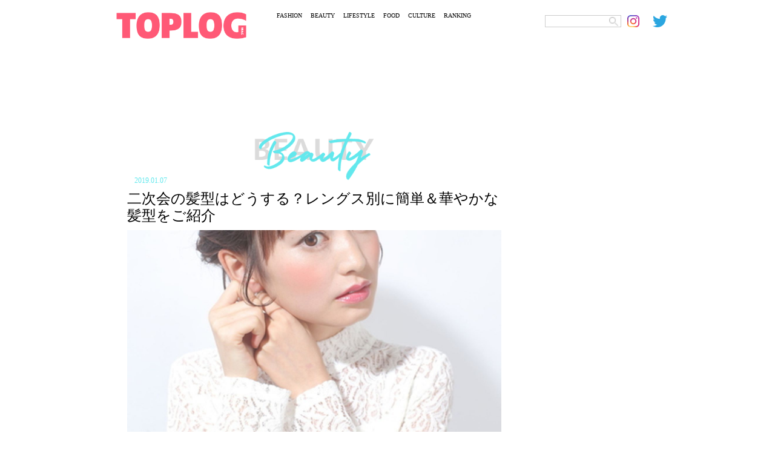

--- FILE ---
content_type: text/html; charset=UTF-8
request_url: https://toplog.jp/88650
body_size: 12918
content:
<!DOCTYPE html>
<html lang="ja">
<head>
<meta charset="utf-8">
<title>二次会の髪型はどうする？レングス別に簡単＆華やかな髪型をご紹介</title>
<meta name="keywords" content="トップログ,TOPLOG,ファッション,モデル,着回し,コーディネート">
<meta name="robots" content="index, follow">
<meta name="viewport" content="width=device-width,initial-scale=1.0,minimum-scale=1.0,maximum-scale=5.0">
<meta name="format-detection" content="telephone=no">
<meta http-equiv="X-UA-Compatible" content="IE=edge">
<link rel="apple-touch-icon" sizes="180x180" href="/apple-touch-icon.png">
<link rel="icon" type="image/png" sizes="32x32" href="/favicon-32x32.png.pagespeed.ce.MlSD3lS9bF.png">
<link rel="icon" type="image/png" sizes="16x16" href="/favicon-16x16.png">
<link rel="manifest" href="/site.webmanifest">
<link rel="mask-icon" href="/safari-pinned-tab.svg" color="#5bbad5">
<meta name="msapplication-TileColor" content="#da532c">
<meta name="theme-color" content="#ffffff">
<!-- Global site tag (gtag.js) - Google Analytics -->
<link rel="preconnect" href="https://www.google-analytics.com">
<script async src="https://www.googletagmanager.com/gtag/js?id=UA-74668464-4"></script>
<script>window.dataLayer=window.dataLayer||[];function gtag(){dataLayer.push(arguments);}gtag('js',new Date());gtag('config','UA-74668464-4');</script>
<script async src="https://www.googletagmanager.com/gtag/js?id=G-YJ86L2WCYW"></script>
<script>window.dataLayer=window.dataLayer||[];function gtag(){dataLayer.push(arguments);}gtag('js',new Date());gtag('config','G-YJ86L2WCYW');</script>
<link rel="stylesheet" href="/css/swiper/swiper.css">
<link rel="stylesheet" href="/css/fonts.css">
<link rel="stylesheet" href="/css/common.css">
<link rel="stylesheet" href="/css/menu.css">
    <meta name="description" content="結婚式やパーティーなどの二次会では、どのような髪型がいいのか意外と迷ってしまうもの。気を付けたほうがいいマナーがあるなら、その点もしっかり覚えておきたいですよね。そこで今回は、レングス別に二次会におすすめの髪型をご紹介します。"/>
    <link rel="stylesheet" href="/css/detail.css?20220306">
    <link rel="stylesheet" href="/css/ht.css?20231222">
    <script src="https://ajax.googleapis.com/ajax/libs/jquery/3.4.1/jquery.min.js"></script>
    <script async src="https://code.jquery.com/jquery-migrate-3.2.0.min.js"></script>

<meta name='robots' content='max-image-preview:large'/>

<!-- All In One SEO Pack 3.7.1ob_start_detected [-1,-1] -->
<script type="application/ld+json" class="aioseop-schema">{"@context":"https://schema.org","@graph":[{"@type":"Organization","@id":"https://toplog.jp/#organization","url":"https://toplog.jp/","name":"TOPLOG","sameAs":[],"logo":{"@type":"ImageObject","@id":"https://toplog.jp/#logo","url":"https://s3.ap-northeast-1.amazonaws.com/toplog.me/images/2021/03/android-chrome-512x512-1.png"},"image":{"@id":"https://toplog.jp/#logo"}},{"@type":"WebSite","@id":"https://toplog.jp/#website","url":"https://toplog.jp/","name":"TOPLOG [トップログ] つまり、無料のファッション雑誌","publisher":{"@id":"https://toplog.jp/#organization"},"potentialAction":{"@type":"SearchAction","target":"https://toplog.jp/?s={search_term_string}","query-input":"required name=search_term_string"}},{"@type":"WebPage","@id":"https://toplog.jp/88650#webpage","url":"https://toplog.jp/88650","inLanguage":"ja","name":"二次会の髪型はどうする？レングス別に簡単＆華やかな髪型をご紹介","isPartOf":{"@id":"https://toplog.jp/#website"},"breadcrumb":{"@id":"https://toplog.jp/88650#breadcrumblist"},"image":{"@type":"ImageObject","@id":"https://toplog.jp/88650#primaryimage","url":"https://s3.ap-northeast-1.amazonaws.com/toplog.me/images/2021/03/large_88650_0.jpg","width":427,"height":640},"primaryImageOfPage":{"@id":"https://toplog.jp/88650#primaryimage"},"datePublished":"2019-01-06T15:00:00+09:00","dateModified":"2021-03-13T11:13:30+09:00"},{"@type":"Article","@id":"https://toplog.jp/88650#article","isPartOf":{"@id":"https://toplog.jp/88650#webpage"},"author":{"@id":"https://toplog.jp/author#author"},"headline":"二次会の髪型はどうする？レングス別に簡単＆華やかな髪型をご紹介","datePublished":"2019-01-06T15:00:00+09:00","dateModified":"2021-03-13T11:13:30+09:00","commentCount":0,"mainEntityOfPage":{"@id":"https://toplog.jp/88650#webpage"},"publisher":{"@id":"https://toplog.jp/#organization"},"articleSection":"BEAUTY","image":{"@type":"ImageObject","@id":"https://toplog.jp/88650#primaryimage","url":"https://s3.ap-northeast-1.amazonaws.com/toplog.me/images/2021/03/large_88650_0.jpg","width":427,"height":640}},{"@type":"Person","@id":"#person","name":"user","sameAs":[],"image":{"@type":"ImageObject","@id":"https://toplog.jp/#personlogo","url":"https://secure.gravatar.com/avatar/b4c9a289323b21a01c3e940f150eb9b8c542587f1abfd8f0e1cc1ffc5e475514?s=96&d=mm&r=g","width":96,"height":96,"caption":"user"}},{"@type":"BreadcrumbList","@id":"https://toplog.jp/88650#breadcrumblist","itemListElement":[{"@type":"ListItem","position":1,"item":{"@type":"WebPage","@id":"https://toplog.jp/","url":"https://toplog.jp/","name":"TOPLOG [トップログ] つまり、無料のファッション雑誌"}},{"@type":"ListItem","position":2,"item":{"@type":"WebPage","@id":"https://toplog.jp/88650","url":"https://toplog.jp/88650","name":"二次会の髪型はどうする？レングス別に簡単＆華やかな髪型をご紹介"}}]}]}</script>
<link rel="canonical" href="https://toplog.jp/88650"/>
<meta property="og:type" content="article"/>
<meta property="og:title" content="二次会の髪型はどうする？レングス別に簡単＆華やかな髪型をご紹介"/>
<meta property="og:description" content="二次会のときの髪型マナーはあるの？ beauty.hotpepper.jp 結婚式などのお呼ばれヘアでは、「ダウンスタイルは基本的にNG」など、いろいろなマナーがありますが、仲のいい人たちが集まる二次会のときの髪型にはマナーがあるのか気になりますよね。 二次会での髪型は、基本的に結婚式ほど堅いルールはなさそうなので、ダウンスタイルを楽しんでもOKだと言われています。 しかし、手入れが行き届いていな"/>
<meta property="og:url" content="https://toplog.jp/88650"/>
<meta property="og:site_name" content="TOPLOG [トップログ] つまり、無料のファッション雑誌"/>
<meta property="og:image" content="https://s3.ap-northeast-1.amazonaws.com/toplog.me/images/2021/03/large_88650_0.jpg"/>
<meta property="article:published_time" content="2019-01-06T15:00:00Z"/>
<meta property="article:modified_time" content="2021-03-13T11:13:30Z"/>
<meta property="og:image:secure_url" content="https://s3.ap-northeast-1.amazonaws.com/toplog.me/images/2021/03/large_88650_0.jpg"/>
<meta name="twitter:card" content="summary_large_image"/>
<meta name="twitter:site" content="@toplog_official"/>
<meta name="twitter:domain" content="toplog.jp"/>
<meta name="twitter:title" content="二次会の髪型はどうする？レングス別に簡単＆華やかな髪型をご紹介"/>
<meta name="twitter:description" content="二次会のときの髪型マナーはあるの？ beauty.hotpepper.jp 結婚式などのお呼ばれヘアでは、「ダウンスタイルは基本的にNG」など、いろいろなマナーがありますが、仲のいい人たちが集まる二次会のときの髪型にはマナーがあるのか気になりますよね。 二次会での髪型は、基本的に結婚式ほど堅いルールはなさそうなので、ダウンスタイルを楽しんでもOKだと言われています。 しかし、手入れが行き届いていな"/>
<meta name="twitter:image" content="https://s3.ap-northeast-1.amazonaws.com/toplog.me/images/2021/03/large_88650_0.jpg"/>
<!-- All In One SEO Pack -->
<link rel="alternate" type="application/rss+xml" title="TOPLOG [トップログ] つまり、無料のファッション雑誌 &raquo; 二次会の髪型はどうする？レングス別に簡単＆華やかな髪型をご紹介 のコメントのフィード" href="https://toplog.jp/88650/feed"/>
<link rel="alternate" title="oEmbed (JSON)" type="application/json+oembed" href="https://toplog.jp/wp-json/oembed/1.0/embed?url=https%3A%2F%2Ftoplog.jp%2F88650"/>
<link rel="alternate" title="oEmbed (XML)" type="text/xml+oembed" href="https://toplog.jp/wp-json/oembed/1.0/embed?url=https%3A%2F%2Ftoplog.jp%2F88650&#038;format=xml"/>
<style id='wp-img-auto-sizes-contain-inline-css' type='text/css'>img:is([sizes=auto i],[sizes^="auto," i]){contain-intrinsic-size:3000px 1500px}</style>
<style id='wp-emoji-styles-inline-css' type='text/css'>img.wp-smiley,img.emoji{display:inline!important;border:none!important;box-shadow:none!important;height:1em!important;width:1em!important;margin:0 .07em!important;vertical-align:-.1em!important;background:none!important;padding:0!important}</style>
<style id='wp-block-library-inline-css' type='text/css'>:root{--wp-block-synced-color:#7a00df;--wp-block-synced-color--rgb:122 , 0 , 223;--wp-bound-block-color:var(--wp-block-synced-color);--wp-editor-canvas-background:#ddd;--wp-admin-theme-color:#007cba;--wp-admin-theme-color--rgb:0 , 124 , 186;--wp-admin-theme-color-darker-10:#006ba1;--wp-admin-theme-color-darker-10--rgb:0 , 107 , 160.5;--wp-admin-theme-color-darker-20:#005a87;--wp-admin-theme-color-darker-20--rgb:0 , 90 , 135;--wp-admin-border-width-focus:2px}@media (min-resolution:192dpi){:root{--wp-admin-border-width-focus:1.5px}}.wp-element-button{cursor:pointer}:root .has-very-light-gray-background-color{background-color:#eee}:root .has-very-dark-gray-background-color{background-color:#313131}:root .has-very-light-gray-color{color:#eee}:root .has-very-dark-gray-color{color:#313131}:root .has-vivid-green-cyan-to-vivid-cyan-blue-gradient-background{background:linear-gradient(135deg,#00d084,#0693e3)}:root .has-purple-crush-gradient-background{background:linear-gradient(135deg,#34e2e4,#4721fb 50%,#ab1dfe)}:root .has-hazy-dawn-gradient-background{background:linear-gradient(135deg,#faaca8,#dad0ec)}:root .has-subdued-olive-gradient-background{background:linear-gradient(135deg,#fafae1,#67a671)}:root .has-atomic-cream-gradient-background{background:linear-gradient(135deg,#fdd79a,#004a59)}:root .has-nightshade-gradient-background{background:linear-gradient(135deg,#330968,#31cdcf)}:root .has-midnight-gradient-background{background:linear-gradient(135deg,#020381,#2874fc)}:root{--wp--preset--font-size--normal:16px;--wp--preset--font-size--huge:42px}.has-regular-font-size{font-size:1em}.has-larger-font-size{font-size:2.625em}.has-normal-font-size{font-size:var(--wp--preset--font-size--normal)}.has-huge-font-size{font-size:var(--wp--preset--font-size--huge)}.has-text-align-center{text-align:center}.has-text-align-left{text-align:left}.has-text-align-right{text-align:right}.has-fit-text{white-space:nowrap!important}#end-resizable-editor-section{display:none}.aligncenter{clear:both}.items-justified-left{justify-content:flex-start}.items-justified-center{justify-content:center}.items-justified-right{justify-content:flex-end}.items-justified-space-between{justify-content:space-between}.screen-reader-text{border:0;clip-path:inset(50%);height:1px;margin:-1px;overflow:hidden;padding:0;position:absolute;width:1px;word-wrap:normal!important}.screen-reader-text:focus{background-color:#ddd;clip-path:none;color:#444;display:block;font-size:1em;height:auto;left:5px;line-height:normal;padding:15px 23px 14px;text-decoration:none;top:5px;width:auto;z-index:100000}html :where(.has-border-color){border-style:solid}html :where([style*=border-top-color]){border-top-style:solid}html :where([style*=border-right-color]){border-right-style:solid}html :where([style*=border-bottom-color]){border-bottom-style:solid}html :where([style*=border-left-color]){border-left-style:solid}html :where([style*=border-width]){border-style:solid}html :where([style*=border-top-width]){border-top-style:solid}html :where([style*=border-right-width]){border-right-style:solid}html :where([style*=border-bottom-width]){border-bottom-style:solid}html :where([style*=border-left-width]){border-left-style:solid}html :where(img[class*=wp-image-]){height:auto;max-width:100%}:where(figure){margin:0 0 1em}html :where(.is-position-sticky){--wp-admin--admin-bar--position-offset:var(--wp-admin--admin-bar--height,0)}@media screen and (max-width:600px){html :where(.is-position-sticky){--wp-admin--admin-bar--position-offset:0}}</style><style id='global-styles-inline-css' type='text/css'>:root{--wp--preset--aspect-ratio--square:1;--wp--preset--aspect-ratio--4-3: 4/3;--wp--preset--aspect-ratio--3-4: 3/4;--wp--preset--aspect-ratio--3-2: 3/2;--wp--preset--aspect-ratio--2-3: 2/3;--wp--preset--aspect-ratio--16-9: 16/9;--wp--preset--aspect-ratio--9-16: 9/16;--wp--preset--color--black:#000;--wp--preset--color--cyan-bluish-gray:#abb8c3;--wp--preset--color--white:#fff;--wp--preset--color--pale-pink:#f78da7;--wp--preset--color--vivid-red:#cf2e2e;--wp--preset--color--luminous-vivid-orange:#ff6900;--wp--preset--color--luminous-vivid-amber:#fcb900;--wp--preset--color--light-green-cyan:#7bdcb5;--wp--preset--color--vivid-green-cyan:#00d084;--wp--preset--color--pale-cyan-blue:#8ed1fc;--wp--preset--color--vivid-cyan-blue:#0693e3;--wp--preset--color--vivid-purple:#9b51e0;--wp--preset--gradient--vivid-cyan-blue-to-vivid-purple:linear-gradient(135deg,#0693e3 0%,#9b51e0 100%);--wp--preset--gradient--light-green-cyan-to-vivid-green-cyan:linear-gradient(135deg,#7adcb4 0%,#00d082 100%);--wp--preset--gradient--luminous-vivid-amber-to-luminous-vivid-orange:linear-gradient(135deg,#fcb900 0%,#ff6900 100%);--wp--preset--gradient--luminous-vivid-orange-to-vivid-red:linear-gradient(135deg,#ff6900 0%,#cf2e2e 100%);--wp--preset--gradient--very-light-gray-to-cyan-bluish-gray:linear-gradient(135deg,#eee 0%,#a9b8c3 100%);--wp--preset--gradient--cool-to-warm-spectrum:linear-gradient(135deg,#4aeadc 0%,#9778d1 20%,#cf2aba 40%,#ee2c82 60%,#fb6962 80%,#fef84c 100%);--wp--preset--gradient--blush-light-purple:linear-gradient(135deg,#ffceec 0%,#9896f0 100%);--wp--preset--gradient--blush-bordeaux:linear-gradient(135deg,#fecda5 0%,#fe2d2d 50%,#6b003e 100%);--wp--preset--gradient--luminous-dusk:linear-gradient(135deg,#ffcb70 0%,#c751c0 50%,#4158d0 100%);--wp--preset--gradient--pale-ocean:linear-gradient(135deg,#fff5cb 0%,#b6e3d4 50%,#33a7b5 100%);--wp--preset--gradient--electric-grass:linear-gradient(135deg,#caf880 0%,#71ce7e 100%);--wp--preset--gradient--midnight:linear-gradient(135deg,#020381 0%,#2874fc 100%);--wp--preset--font-size--small:13px;--wp--preset--font-size--medium:20px;--wp--preset--font-size--large:36px;--wp--preset--font-size--x-large:42px;--wp--preset--spacing--20:.44rem;--wp--preset--spacing--30:.67rem;--wp--preset--spacing--40:1rem;--wp--preset--spacing--50:1.5rem;--wp--preset--spacing--60:2.25rem;--wp--preset--spacing--70:3.38rem;--wp--preset--spacing--80:5.06rem;--wp--preset--shadow--natural:6px 6px 9px rgba(0,0,0,.2);--wp--preset--shadow--deep:12px 12px 50px rgba(0,0,0,.4);--wp--preset--shadow--sharp:6px 6px 0 rgba(0,0,0,.2);--wp--preset--shadow--outlined:6px 6px 0 -3px #fff , 6px 6px #000;--wp--preset--shadow--crisp:6px 6px 0 #000}:where(.is-layout-flex){gap:.5em}:where(.is-layout-grid){gap:.5em}body .is-layout-flex{display:flex}.is-layout-flex{flex-wrap:wrap;align-items:center}.is-layout-flex > :is(*, div){margin:0}body .is-layout-grid{display:grid}.is-layout-grid > :is(*, div){margin:0}:where(.wp-block-columns.is-layout-flex){gap:2em}:where(.wp-block-columns.is-layout-grid){gap:2em}:where(.wp-block-post-template.is-layout-flex){gap:1.25em}:where(.wp-block-post-template.is-layout-grid){gap:1.25em}.has-black-color{color:var(--wp--preset--color--black)!important}.has-cyan-bluish-gray-color{color:var(--wp--preset--color--cyan-bluish-gray)!important}.has-white-color{color:var(--wp--preset--color--white)!important}.has-pale-pink-color{color:var(--wp--preset--color--pale-pink)!important}.has-vivid-red-color{color:var(--wp--preset--color--vivid-red)!important}.has-luminous-vivid-orange-color{color:var(--wp--preset--color--luminous-vivid-orange)!important}.has-luminous-vivid-amber-color{color:var(--wp--preset--color--luminous-vivid-amber)!important}.has-light-green-cyan-color{color:var(--wp--preset--color--light-green-cyan)!important}.has-vivid-green-cyan-color{color:var(--wp--preset--color--vivid-green-cyan)!important}.has-pale-cyan-blue-color{color:var(--wp--preset--color--pale-cyan-blue)!important}.has-vivid-cyan-blue-color{color:var(--wp--preset--color--vivid-cyan-blue)!important}.has-vivid-purple-color{color:var(--wp--preset--color--vivid-purple)!important}.has-black-background-color{background-color:var(--wp--preset--color--black)!important}.has-cyan-bluish-gray-background-color{background-color:var(--wp--preset--color--cyan-bluish-gray)!important}.has-white-background-color{background-color:var(--wp--preset--color--white)!important}.has-pale-pink-background-color{background-color:var(--wp--preset--color--pale-pink)!important}.has-vivid-red-background-color{background-color:var(--wp--preset--color--vivid-red)!important}.has-luminous-vivid-orange-background-color{background-color:var(--wp--preset--color--luminous-vivid-orange)!important}.has-luminous-vivid-amber-background-color{background-color:var(--wp--preset--color--luminous-vivid-amber)!important}.has-light-green-cyan-background-color{background-color:var(--wp--preset--color--light-green-cyan)!important}.has-vivid-green-cyan-background-color{background-color:var(--wp--preset--color--vivid-green-cyan)!important}.has-pale-cyan-blue-background-color{background-color:var(--wp--preset--color--pale-cyan-blue)!important}.has-vivid-cyan-blue-background-color{background-color:var(--wp--preset--color--vivid-cyan-blue)!important}.has-vivid-purple-background-color{background-color:var(--wp--preset--color--vivid-purple)!important}.has-black-border-color{border-color:var(--wp--preset--color--black)!important}.has-cyan-bluish-gray-border-color{border-color:var(--wp--preset--color--cyan-bluish-gray)!important}.has-white-border-color{border-color:var(--wp--preset--color--white)!important}.has-pale-pink-border-color{border-color:var(--wp--preset--color--pale-pink)!important}.has-vivid-red-border-color{border-color:var(--wp--preset--color--vivid-red)!important}.has-luminous-vivid-orange-border-color{border-color:var(--wp--preset--color--luminous-vivid-orange)!important}.has-luminous-vivid-amber-border-color{border-color:var(--wp--preset--color--luminous-vivid-amber)!important}.has-light-green-cyan-border-color{border-color:var(--wp--preset--color--light-green-cyan)!important}.has-vivid-green-cyan-border-color{border-color:var(--wp--preset--color--vivid-green-cyan)!important}.has-pale-cyan-blue-border-color{border-color:var(--wp--preset--color--pale-cyan-blue)!important}.has-vivid-cyan-blue-border-color{border-color:var(--wp--preset--color--vivid-cyan-blue)!important}.has-vivid-purple-border-color{border-color:var(--wp--preset--color--vivid-purple)!important}.has-vivid-cyan-blue-to-vivid-purple-gradient-background{background:var(--wp--preset--gradient--vivid-cyan-blue-to-vivid-purple)!important}.has-light-green-cyan-to-vivid-green-cyan-gradient-background{background:var(--wp--preset--gradient--light-green-cyan-to-vivid-green-cyan)!important}.has-luminous-vivid-amber-to-luminous-vivid-orange-gradient-background{background:var(--wp--preset--gradient--luminous-vivid-amber-to-luminous-vivid-orange)!important}.has-luminous-vivid-orange-to-vivid-red-gradient-background{background:var(--wp--preset--gradient--luminous-vivid-orange-to-vivid-red)!important}.has-very-light-gray-to-cyan-bluish-gray-gradient-background{background:var(--wp--preset--gradient--very-light-gray-to-cyan-bluish-gray)!important}.has-cool-to-warm-spectrum-gradient-background{background:var(--wp--preset--gradient--cool-to-warm-spectrum)!important}.has-blush-light-purple-gradient-background{background:var(--wp--preset--gradient--blush-light-purple)!important}.has-blush-bordeaux-gradient-background{background:var(--wp--preset--gradient--blush-bordeaux)!important}.has-luminous-dusk-gradient-background{background:var(--wp--preset--gradient--luminous-dusk)!important}.has-pale-ocean-gradient-background{background:var(--wp--preset--gradient--pale-ocean)!important}.has-electric-grass-gradient-background{background:var(--wp--preset--gradient--electric-grass)!important}.has-midnight-gradient-background{background:var(--wp--preset--gradient--midnight)!important}.has-small-font-size{font-size:var(--wp--preset--font-size--small)!important}.has-medium-font-size{font-size:var(--wp--preset--font-size--medium)!important}.has-large-font-size{font-size:var(--wp--preset--font-size--large)!important}.has-x-large-font-size{font-size:var(--wp--preset--font-size--x-large)!important}</style>

<style id='classic-theme-styles-inline-css' type='text/css'>.wp-block-button__link{color:#fff;background-color:#32373c;border-radius:9999px;box-shadow:none;text-decoration:none;padding:calc(.667em + 2px) calc(1.333em + 2px);font-size:1.125em}.wp-block-file__button{background:#32373c;color:#fff;text-decoration:none}</style>
<link rel='stylesheet' id='taxopress-frontend-css-css' href='https://toplog.jp/wp-content/plugins/simple-tags/assets/frontend/css/frontend.css?ver=3.42.0' type='text/css' media='all'/>
<!--n2css--><!--n2js--><script type="text/javascript" src="https://toplog.jp/wp-includes/js/jquery/jquery.min.js?ver=3.7.1" id="jquery-core-js"></script>
<script type="text/javascript" src="https://toplog.jp/wp-includes/js/jquery/jquery-migrate.min.js?ver=3.4.1" id="jquery-migrate-js"></script>
<script type="text/javascript" src="https://toplog.jp/wp-content/plugins/simple-tags/assets/frontend/js/frontend.js?ver=3.42.0" id="taxopress-frontend-js-js"></script>
<link rel="https://api.w.org/" href="https://toplog.jp/wp-json/"/><link rel="alternate" title="JSON" type="application/json" href="https://toplog.jp/wp-json/wp/v2/posts/88650"/><link rel="EditURI" type="application/rsd+xml" title="RSD" href="https://toplog.jp/xmlrpc.php?rsd"/>
<link rel='shortlink' href='https://toplog.jp/?p=88650'/>
<style type="text/css">a.st_tag,a.internal_tag,.st_tag,.internal_tag{text-decoration:underline!important}</style>
<link rel="stylesheet" href="/css/column.css?20220306">
		    <!-- // for PC -->
	    <script async='async' src='https://www.googletagservices.com/tag/js/gpt.js'></script>
	    <script>var googletag=googletag||{};googletag.cmd=googletag.cmd||[];</script>
	    <script>googletag.cmd.push(function(){googletag.defineSlot('/9116787,22674987187/1406758',['fluid',[970,90],[728,90]],'1406758').addService(googletag.pubads());googletag.defineSlot('/9116787,22674987187/1406759',['fluid',[300,250],[250,250],[336,280],[320,180]],'1406759').addService(googletag.pubads());googletag.defineSlot('/9116787,22674987187/1406760',['fluid',[300,250],[320,180],[250,250],[336,280]],'1406760').addService(googletag.pubads());googletag.defineSlot('/9116787,22674987187/1406761',[[300,250],[250,250],[336,280],'fluid',[320,180]],'1406761').addService(googletag.pubads());googletag.defineSlot('/9116787,22674987187/1406763',[[250,250],[336,280],[300,250],'fluid',[320,180]],'1406763').addService(googletag.pubads());googletag.defineSlot('/9116787,22674987187/1406764',[[250,250],[336,280],[300,250],'fluid',[320,180]],'1406764').addService(googletag.pubads());googletag.defineSlot('/9116787,22674987187/1406765',[[300,250],[320,180],'fluid',[336,280],[250,250]],'1406765').addService(googletag.pubads());googletag.defineSlot('/9116787,22674987187/1406766',[[300,250],[320,180],'fluid',[250,250],[336,280]],'1406766').addService(googletag.pubads());googletag.defineSlot('/9116787,22674987187/1406767',[[336,280],[250,250],[300,250],[320,180],'fluid'],'1406767').addService(googletag.pubads());googletag.defineSlot('/9116787,22674987187/1406768',['fluid',[300,600],[160,600]],'1406768').addService(googletag.pubads());googletag.defineSlot('/9116787,22674987187/1441942',[[300,600],'fluid'],'1441942').addService(googletag.pubads());googletag.defineSlot('/9116787,22674987187/1441943',[[300,600],'fluid'],'1441943').addService(googletag.pubads());googletag.pubads().enableSingleRequest();googletag.pubads().disableInitialLoad();googletag.enableServices();});</script>
	    <!-- for PC // -->
		<script>window.launchAdServer=(function(){var launchCount=1;return function(){if(--launchCount!==0)return;googletag.cmd.push(function(){googletag.pubads().refresh();});}})();</script>
	<script src="https://hb.gsspcln.jp/hb/v0/195035/wrapper.js"></script>
	<script data-ad-client="ca-pub-4183966784150937" async src="https://pagead2.googlesyndication.com/pagead/js/adsbygoogle.js"></script>
<script async src="//www.instagram.com/embed.js"></script>
</head>
<body class="single">
	<div id="ses">
	<!-- sp_menu -->
<div class="l-header">
  <div class="l-drawer">
    <input class="l-drawer__checkbox" id="drawerCheckbox" type="checkbox" onclick="hideSearch();">
    <!-- triger -->
    <label class="l-drawer__icon" for="drawerCheckbox">
      <span class="l-drawer__icon-parts"></span>
    </label>
    <!-- dark bg -->
    <label class="l-drawer__overlay" for="drawerCheckbox"></label>
    <!-- menu_list -->
    <nav class="l-drawer__menu">
      <ul id="menuList">
        <li><a class="icon" href="/fashion"><img src="/images/menu/mFs.png" alt="FASHION"></a></li>
        <li><a class="icon" href="/beauty"><img src="/images/menu/mBt.png" alt="BEAUTY"></a></li>
        <li><a class="icon" href="/lifestyle"><img src="/images/menu/mLs.png" alt="LIFESTYLE"></a></li>
        <li><a class="icon" href="/gourmet"><img src="/images/menu/mFd.png" alt="FOOD"></a></li>
        <li><a class="icon" href="/entertainment"><img src="/images/menu/mCl.png" alt="CULTURE"></a></li>
        <li><a class="icon" href="/daily"><img src="/images/menu/mRk.png" alt="RANKING"></a></li>
        <li><img src="/images/menu/mSearch.png" alt="SEARCH" onclick="showSearch();"></li>
      </ul>

      <div id="search_area">
        <form role="search" method="get" id="searchform" class="searchform" action="https://toplog.jp/" style="display:inline;">
        <input name="s" value="" type="text" class="searchword Tazugane-Rg">
        <input type="image" src="/images/search.png" alt="検索" value="Search Keyword" class="searchsubmit Tazugane-Rg">
       </form>
      </div>
    </nav>
  </div><!-- /.l-drawer -->
</div><!-- /.l-header -->	<header>
    <div class="logo">
      <a href="/" target="_self" aria-label="toplog top">
        <img src="/images/toplog_logo.png" alt="toplog logo">
      </a>
    </div>

    <div class="sns_area">
      <ul>
        <li class="mr10">
          <div id="search_area">
          <form role="search" method="get" id="searchform" class="searchform" action="https://toplog.jp/" style="display:inline;">
            <input name="s" value="" type="text" class="searchword Tazugane-Rg">
            <input type="image" src="/images/search.png" alt="検索" value="Search Keyword" class="searchsubmit Tazugane-Rg">
          </form>
          </div>
        </li>
        <li>
          <a href="https://www.instagram.com/toplog_official/" aria-label="toplog instagram" target="_self">
            <img src="/images/icn_insta.png" alt="">
         </a>
        </li>
        <li>
          <a href="https://twitter.com/toplog_official?lang=ja" aria-label="toplog twitter" target="_self">
            <img src="/images/icn_tw.png" alt="">
         </a>
        </li>
      </ul>
    </div><!-- /.sns_area -->

    <div class="tp_menu show_pc">
      <ul>
        <li class="Tazugane-Bold">
          <a href="/fashion" target="_self">FASHION</a>
        </li>
        <li class="Tazugane-Bold">
          <a href="/beauty" target="_self">BEAUTY</a>
        </li>
        <li class="Tazugane-Bold">
          <a href="/lifestyle" target="_self">LIFESTYLE</a>
        </li>
        <li class="Tazugane-Bold">
          <a href="/gourmet" target="_self">FOOD</a>
        </li>
        <li class="Tazugane-Bold">
          <a href="/entertainment" target="_self">CULTURE</a>
        </li>
        <li class="Tazugane-Bold">
          <a href="/daily" target="_self">RANKING</a>
        </li>
      </ul>
    </div><!-- /.tp_menu -->
  </header>
      <!--</header>-->
						<!-- // GN AD PC-->
			<div class="show_pc pc-gnad-billboard">
				<!-- /9116787/1406758 -->
				<div id='1406758' class="show_pc pc-gnad-billboard">
					<script>googletag.cmd.push(function(){googletag.display('1406758');});</script>
				</div>
			</div>
			<!-- GN AD PC // -->
			
	<div class="wrap">
		<div class="leftC catBt">

			
			<div class="subTitle">
				<img src="/images/ttlBeauty.png" id="subTitle_img" alt="BEAUTY">
			</div>

			<div class="tDate Tazugane-Rg ctBt">2019.01.07</div>
						<h1 class="Tazugane-Bold">二次会の髪型はどうする？レングス別に簡単＆華やかな髪型をご紹介</h1>

							<div id="dt">
					<img src="https://s3.ap-northeast-1.amazonaws.com/toplog.me/images/2021/03/eyJidWNrZXQiOiJ0b3Bsb2ctcHJvZCIsImtleSI6ImZpbGVzXC9hcnRpY2xlXC84ODY1MFwvODg2NTBfMC5qcGciLCJlZGl0cyI6eyJyZXNpemUiOnsid2lkdGgiOjEyODAsImhlaWdodCI6NjkwLCJmaXQiOiJjb3ZlciJ9fX0.jpg" alt="二次会の髪型はどうする？レングス別に簡単＆華やかな髪型をご紹介" class="show_pc">
					<img src="https://s3.ap-northeast-1.amazonaws.com/toplog.me/images/2021/03/eyJidWNrZXQiOiJ0b3Bsb2ctcHJvZCIsImtleSI6ImZpbGVzXC9hcnRpY2xlXC84ODY1MFwvODg2NTBfMC5qcGciLCJlZGl0cyI6eyJyZXNpemUiOnsid2lkdGgiOjc1MCwiaGVpZ2h0Ijo5NTAsImZpdCI6ImNvdmVyIn19fQ-1.jpg" alt="二次会の髪型はどうする？レングス別に簡単＆華やかな髪型をご紹介" class="show_sp">
				</div>
			
			<div>
																	<div id="areaClm">
																		<div class="lead">
								<p class="txtArea Tazugane-Rg">結婚式やパーティーなどの二次会では、どのような髪型がいいのか意外と迷ってしまうもの。気を付けたほうがいいマナーがあるなら、その点もしっかり覚えておきたいですよね。そこで今回は、レングス別に二次会におすすめの髪型をご紹介します。</p>
							</div>
											
					<!--
					<div class="spSNS">
						<ul>
						<li class="Tazugane-Bold">
							<a href="https://www.instagram.com/toplog_official/" aria-label="toplog instagram" target="_self" rel="noopener">
							  <img src="./images/dtInsta.png" alt="">
							</a>
						</li>
						<li class="Tazugane-Bold">
							<a href="https://vt.tiktok.com/dp7R8q/" aria-label="toplog tiktok" target="_self" rel="noopener">
							<img src="./images/dtTk.png" alt="">
							</a>
						</li>
						<li class="Tazugane-Bold">
							<a href="https://twitter.com/toplog_official?lang=ja" aria-label="toplog twitter" target="_self" rel="noopener">
							  <img src="./images/dtTw.png" alt="">
							</a>
						</li>
						</ul>
					</div>
					-->
					
					
											<div class="affiliate_policy">
							当メディアはAmazonアソシエイト、楽天アフィリエイトを始めとした各種アフィリエイトプログラムに参加しています。当サービスの記事で紹介している商品を購入すると、売上の一部が弊社に還元されます。
						</div>

						<div class="page_index Tazugane-Rg">
							<p>【目次】</p>
							<ul>
																																						<li class="section"><a href="https://toplog.jp/88650#section1">
                  二次会のときの髪型マナーはあるの？                </a></li>
																																																									<li class="section"><a href="https://toplog.jp/88650#section2">
                  二次会におすすめの簡単＆華やかな髪型【1】ショートヘアは前髪にアレンジをプラス                </a></li>
																																																									<li class="section"><a href="https://toplog.jp/88650#section3">
                  二次会におすすめの簡単＆華やかな髪型【2】サイド編み込みで華やかさアップ                </a></li>
																																																									<li class="section"><a href="https://toplog.jp/88650#section4">
                  二次会におすすめの簡単＆華やかな髪型【3】ボブヘアはハーフアップでお嬢様風に                </a></li>
																																																									<li class="section"><a href="https://toplog.jp/88650#section5">
                  二次会におすすめの簡単＆華やかな髪型【4】サイドに寄せてシンプルだけど上品に                </a></li>
																																																									<li class="section"><a href="https://toplog.jp/88650#section6">
                  二次会におすすめの簡単＆華やかな髪型【5】ミディアムならアップスタイルで決まり                </a></li>
																																																									<li class="section"><a href="https://toplog.jp/88650#section7">
                  二次会におすすめの簡単＆華やかな髪型【6】ざっくりした編み下ろしスタイル                </a></li>
																																																									<li class="section"><a href="https://toplog.jp/88650#section8">
                  二次会におすすめの簡単＆華やかな髪型【7】ロングヘアは低めの位置でお団子                </a></li>
																																																									<li class="section"><a href="https://toplog.jp/88650#section9">
                  二次会におすすめの簡単＆華やかな髪型【8】低めの位置でギブソンタックを作る                </a></li>
																																																									<li class="section"><a href="https://toplog.jp/88650#section10">
                  二次会におすすめの簡単＆華やかな髪型【9】編み込みをしたダウンスタイル                </a></li>
																																		</ul>
						</div>
					
					
					<div class="areaDetail">
						

      
  
    

    
    
  
    
            
        
                        
                <h2 id="section1">
                  二次会のときの髪型マナーはあるの？                </h2>
            
            
                        
                <img src="https://s3.ap-northeast-1.amazonaws.com/toplog.jp/images/2021/03/eyJidWNrZXQiOiJ0b3Bsb2ctcHJvZCIsImtleSI6ImZpbGVzXC9hcnRpY2xlXC84ODY1MFwvODg2NTBfMS5qcGcifQ.jpg" alt="ハーフアップにしたヘアスタイル" class="ImginClm"><div class="fromlink">
                        <a href="https://beauty.hotpepper.jp/slnH000289423/style/L001304561.html" class="push-click" id="img5" data-article-id="88650" data-ga-category="BtnLink" target="_blank">
                          beauty.hotpepper.jp                        </a>
                      </div>
                            
                        
                <p>
                      結婚式などのお呼ばれヘアでは、「ダウンスタイルは基本的にNG」など、いろいろなマナーがありますが、仲のいい人たちが集まる二次会のときの髪型にはマナーがあるのか気になりますよね。<br><br>
二次会での髪型は、基本的に結婚式ほど堅いルールはなさそうなので、ダウンスタイルを楽しんでもOKだと言われています。<br><br>
しかし、手入れが行き届いていない感じがしてしまう髪型や、派手過ぎる髪型は控えたほうが良さそう。<br>
「親しき中にも礼儀あり」という言葉があるように、仲のいい人たちの集まりであっても、上品さやきちんと感はキープしていきたいですね。<br><br>
そこでショートからロングまで、レングス別に二次会におすすめの髪型をご紹介します。簡単にできるアレンジも多いので、ぜひトライしてみてください。                </p>
            
            
                    

                

                
                
      
    
            
        
                        
                <h2 id="section2">
                  二次会におすすめの簡単＆華やかな髪型【1】ショートヘアは前髪にアレンジをプラス                </h2>
            
            
                        
                <img src="https://s3.ap-northeast-1.amazonaws.com/toplog.jp/images/2021/03/eyJidWNrZXQiOiJ0b3Bsb2ctcHJvZCIsImtleSI6ImZpbGVzXC9hcnRpY2xlXC84ODY1MFwvODg2NTBfMi5qcGcifQ.jpg" alt="ショートヘアのポンパドール" class="ImginClm"><div class="fromlink">
                        <a href="https://beauty.hotpepper.jp/slnH000321660/style/L003497649.html" class="push-click" id="img6" data-article-id="88650" data-ga-category="BtnLink" target="_blank">
                          beauty.hotpepper.jp                        </a>
                      </div>
                            
                        
                <p>
                      ショートヘアさんが二次会向けに髪型にアレンジを加えるのであれば、前髪を上げたポンパドールヘアがおすすめ。<br><br>
ふんわりとしたポンパドールがあるだけで、特別感のある髪型をアピールできます。サイドやバックの髪は、軽く巻いて動きを出してみてください。                </p>
            
            
                    

                                  

                
                
      
    
            
        
                        
                <div class="pc-gnad-double">
	<!-- // GN AD PC-->
	<div class="show_pc pc-gnad-1l">
	<!-- /9116787/1406760 -->
	<div id="1406760">
	<script>googletag.cmd.push(function(){googletag.display("1406760");});</script>
	</div>
	</div>
	<!-- GN AD PC // -->
	<!-- // GN AD PC-->
	<div class="show_pc pc-gnad-1r">
	<!-- /9116787/1406759 -->
	<div id="1406759" style="opacity: 0;">
	<script>googletag.cmd.push(function(){googletag.display("1406759");});</script>
	</div>
	</div>
	<!-- GN AD PC // -->
	</div><h2 id="section3">
                  二次会におすすめの簡単＆華やかな髪型【2】サイド編み込みで華やかさアップ                </h2>
            
            
                        
                <img src="https://s3.ap-northeast-1.amazonaws.com/toplog.jp/images/2021/03/eyJidWNrZXQiOiJ0b3Bsb2ctcHJvZCIsImtleSI6ImZpbGVzXC9hcnRpY2xlXC84ODY1MFwvODg2NTBfMy5qcGcifQ.jpg" alt="ショートヘアのサイド編み込み" class="ImginClm"><div class="fromlink">
                        <a href="https://beauty.hotpepper.jp/slnH000193524/style/L003292077.html" class="push-click" id="img7" data-article-id="88650" data-ga-category="BtnLink" target="_blank">
                          beauty.hotpepper.jp                        </a>
                      </div>
                            
                        
                <p>
                      ショートヘアでもう一つ二次会のときにおすすめの髪型が、サイド編み込みです。<br><br>
サイドの髪を後ろに流すようにしながら編み込みをすることで、清楚なすっきり感と華やかさを演出できます。<br>
トップの髪は少し引き出して、ボリュームを出してあげることがおすすめです。                </p>
            
            
                    

                

                            
        
                
      
    
            
        
                        
                <h2 id="section4">
                  二次会におすすめの簡単＆華やかな髪型【3】ボブヘアはハーフアップでお嬢様風に                </h2>
            
            
                        
                <img src="https://s3.ap-northeast-1.amazonaws.com/toplog.jp/images/2021/03/eyJidWNrZXQiOiJ0b3Bsb2ctcHJvZCIsImtleSI6ImZpbGVzXC9hcnRpY2xlXC84ODY1MFwvODg2NTBfNC5qcGcifQ.jpg" alt="ボブヘアのハーフアップ" class="ImginClm"><div class="fromlink">
                        <a href="https://beauty.hotpepper.jp/slnH000281791/style/L003537825.html" class="push-click" id="img8" data-article-id="88650" data-ga-category="BtnLink" target="_blank">
                          beauty.hotpepper.jp                        </a>
                      </div>
                            
                        
                <p>
                      ボブヘアはアップスタイルが難しくても、ハーフアップならできます。ゆるウェーブをベースに、耳から上下に分けて簡単にまとめてみて！<br><br>
ハーフアップはお嬢様のような可憐さが出るので、二次会の髪型にぴったりです。物足りないときは、ヘアアクセサリーで華やかさをプラスしていきましょう。                </p>
            
            
                    

                                  

                
                
      
    
            
        
                        
                <h2 id="section5">
                  二次会におすすめの簡単＆華やかな髪型【4】サイドに寄せてシンプルだけど上品に                </h2>
            
            
                        
                <img src="https://s3.ap-northeast-1.amazonaws.com/toplog.jp/images/2021/03/eyJidWNrZXQiOiJ0b3Bsb2ctcHJvZCIsImtleSI6ImZpbGVzXC9hcnRpY2xlXC84ODY1MFwvODg2NTBfMTYwNDUuanBnIn0.jpg" alt="ボブヘアのサイド寄せ" class="ImginClm"><div class="fromlink">
                        <a href="https://beauty.hotpepper.jp/slnH000362692/style/L003678609.html" class="push-click" id="img9" data-article-id="88650" data-ga-category="BtnLink" target="_blank">
                          beauty.hotpepper.jp                        </a>
                      </div>
                            
                        
                <p>
                      ハーフアップよりも簡単な二次会向けの髪型を探しているなら、サイドに寄せたアレンジがおすすめです。<br><br>
片方の耳を出しながらすっきりさせ、もう片方に流してボリューム出せば、こなれ感のあるアシンメトリーな髪型ができます。<br>
片耳だけでも出すことが上品さを引き出すポイントですよ！                </p>
            
            
                    

                

                
                
      
    
            
        
                        
                <div class="pc-gnad-double">
	<!-- // GN AD PC-->
	<div class="show_pc pc-gnad-2l">
	<!-- /9116787/1406763 -->
	<div id="1406763">
	<script>googletag.cmd.push(function(){googletag.display("1406763");});</script>
	</div>
	</div>
	<!-- GN AD PC // -->
	<!-- // GN AD PC-->
	<div class="show_pc pc-gnad-2r">
	<!-- /9116787/1406761 -->
	<div id="1406761">
	<script>googletag.cmd.push(function(){googletag.display("1406761");});</script>
	</div>
	</div>
	<!-- GN AD PC // -->
	</div><h2 id="section6">
                  二次会におすすめの簡単＆華やかな髪型【5】ミディアムならアップスタイルで決まり                </h2>
            
            
                        
                <img src="https://s3.ap-northeast-1.amazonaws.com/toplog.jp/images/2021/03/eyJidWNrZXQiOiJ0b3Bsb2ctcHJvZCIsImtleSI6ImZpbGVzXC9hcnRpY2xlXC84ODY1MFwvODg2NTBfMTYwNDYuanBnIn0.jpg" alt="ミディアムヘアのお団子" class="ImginClm"><div class="fromlink">
                        <a href="https://beauty.hotpepper.jp/slnH000227720/style/L003986422.html" class="push-click" id="img10" data-article-id="88650" data-ga-category="BtnLink" target="_blank">
                          beauty.hotpepper.jp                        </a>
                      </div>
                            
                        
                <p>
                      ミディアムヘアになってくるとまとめ髪もやりやすくなってくるので、アップスタイルで二次会の髪型をおしゃれにまとめていきましょう！<br><br>
おすすめは高めの位置で作ったお団子ヘア。<br>
全体的にウェーブをかけてからまとめることで、ふんわり感のあるお団子ヘアができて、可愛く決められます。                </p>
            
            
                    

                                  

                
                            
        
      
    
            
        
                        
                <h2 id="section7">
                  二次会におすすめの簡単＆華やかな髪型【6】ざっくりした編み下ろしスタイル                </h2>
            
            
                        
                <img src="https://s3.ap-northeast-1.amazonaws.com/toplog.jp/images/2021/03/eyJidWNrZXQiOiJ0b3Bsb2ctcHJvZCIsImtleSI6ImZpbGVzXC9hcnRpY2xlXC84ODY1MFwvODg2NTBfMTYwNDcuanBnIn0.jpg" alt="ミディアムヘアの編み下ろし" class="ImginClm"><div class="fromlink">
                        <a href="https://beauty.hotpepper.jp/slnH000246819/style/L001577116.html" class="push-click" id="img11" data-article-id="88650" data-ga-category="BtnLink" target="_blank">
                          beauty.hotpepper.jp                        </a>
                      </div>
                            
                        
                <p>
                      ミディアムヘアの女性であれば、編み下ろしスタイルも上品でとっても可愛いですよ。<br><br>
ざっくり編み込まれた部分が、立体感と華やかさを演出してくれるので、二次会のドレスにもマッチしやすいです。<br><br>
編み込みの中でもフィッシュボーンにすれば、パンツスタイルにも合うかっこいい髪型になります。                </p>
            
            
                    

                

                
                
      
    
            
        
                        
                <h2 id="section8">
                  二次会におすすめの簡単＆華やかな髪型【7】ロングヘアは低めの位置でお団子                </h2>
            
            
                        
                <img src="https://s3.ap-northeast-1.amazonaws.com/toplog.jp/images/2021/03/eyJidWNrZXQiOiJ0b3Bsb2ctcHJvZCIsImtleSI6ImZpbGVzXC9hcnRpY2xlXC84ODY1MFwvODg2NTBfMTYwNDguanBnIn0.jpg" alt="ロングヘアのお団子" class="ImginClm"><div class="fromlink">
                        <a href="https://beauty.hotpepper.jp/slnH000271818/style/L003343644.html" class="push-click" id="img12" data-article-id="88650" data-ga-category="BtnLink" target="_blank">
                          beauty.hotpepper.jp                        </a>
                      </div>
                            
                        
                <p>
                      長さに余裕があるロングヘアも、二次会の髪型ならアップスタイルがおすすめです。<br><br>
低めの位置で作ったお団子なら、大人っぽさと落ち着いた雰囲気を両立してくれるので、キレイめの女性も取り入れやすい！<br>
後れ毛は少し出した方が、より色気のある素敵女子になれます。                </p>
            
            
                    

                                  

                
                
      
    
            
        
                        
                <h2 id="section9">
                  二次会におすすめの簡単＆華やかな髪型【8】低めの位置でギブソンタックを作る                </h2>
            
            
                        
                <img src="https://s3.ap-northeast-1.amazonaws.com/toplog.jp/images/2021/03/eyJidWNrZXQiOiJ0b3Bsb2ctcHJvZCIsImtleSI6ImZpbGVzXC9hcnRpY2xlXC84ODY1MFwvODg2NTBfMTYwNDkuanBnIn0.jpg" alt="ロングヘアのギブソンタック" class="ImginClm"><div class="fromlink">
                        <a href="https://beauty.hotpepper.jp/slnH000274916/style/L002652260.html" class="push-click" id="img13" data-article-id="88650" data-ga-category="BtnLink" target="_blank">
                          beauty.hotpepper.jp                        </a>
                      </div>
                            
                        
                <p>
                      お団子よりもきちんと感のある髪型にするなら、ギブソンタックがおすすめです。<br><br>
一つに結んでくるりんぱをしたところから、ロールアップするように毛先を内側に入れていく簡単なセット方法なのですが、上品な仕上がりを叶えてくれます。<br>
サイドの髪もすっきりさせて清潔感を重視してみて！                </p>
            
            
                    

                

                
                
      
    
            
        
                        
                <h2 id="section10">
                  二次会におすすめの簡単＆華やかな髪型【9】編み込みをしたダウンスタイル                </h2>
            
            
                        
                <img src="https://s3.ap-northeast-1.amazonaws.com/toplog.jp/images/2021/03/eyJidWNrZXQiOiJ0b3Bsb2ctcHJvZCIsImtleSI6ImZpbGVzXC9hcnRpY2xlXC84ODY1MFwvODg2NTBfMTYwNTAuanBnIn0.jpg" alt="ロングヘアのダウンスタイル" class="ImginClm"><div class="fromlink">
                        <a href="https://beauty.hotpepper.jp/slnH000034529/style/L003599270.html" class="push-click" id="img14" data-article-id="88650" data-ga-category="BtnLink" target="_blank">
                          beauty.hotpepper.jp                        </a>
                      </div>
                            
                        
                <p>
                      ロングヘアも、トップから編み込みを加えたダウンスタイルがおすすめです。ロングヘアのボリューム感を活かすなら、仕上がりに毛束を程よく引き出すことがポイント。<br><br>
さらに、編み目にシンプルなヘアアクセサリーをプラスしていけば、二次会らしい華やかな髪型に決まります。                </p>
            
            
                    

                                  

                
                
      
    
        

                
    
        

        

        

                
            


																					<div class="txtSummary"><p>二次会におすすめの髪型をご紹介しました。ドレスに似合う上品さや可愛らしさがあり、どれも素敵です。自分でもセットできる簡単なアレンジも多かったので、ぜひ参考にしてみてくださいね。</p></div>
																		</div>

																		<div class="pc-gnad-double3">
								<!-- // GN AD PC-->
								<div class="show_pc pc-gnad-3l">
									<!-- /9116787/1406765 -->
									<div id='1406765'>
										<script>googletag.cmd.push(function(){googletag.display('1406765');});</script>
									</div>
								</div>
								<!-- GN AD PC // -->
								<!-- // GN AD PC-->
								<div class="show_pc pc-gnad-3r">
									<!-- /9116787/1406764 -->
									<div id='1406764'>
										<script>googletag.cmd.push(function(){googletag.display('1406764');});</script>
									</div>
								</div>
								<!-- GN AD PC // -->
							</div>
															</div><!-- /.areaClm -->
			</div>

					</div><!-- /.leftC -->

		<div class="rightC">
												<!-- // GN AD PC-->
					<div class="show_pc pc-gnad-side">
						<!-- /9116787/1406768 -->
						<div id='1406768'>
							<script>googletag.cmd.push(function(){googletag.display('1406768');});</script>
						</div>
					</div>
					<!-- GN AD PC // -->
							
			<div class="tRA">
	<img src="/images/tRA.png" alt="related articles">
</div>

<div class="area_wn contents">
					<div class="item">
			<a href="https://toplog.jp/664358">
				<div class="wnImg">
					<img src="/images/spacer.png" alt="猫ネイルの人気デザインのまとめ！キュートでおしゃれな指先を作る" style="background-image:url(https://s3.ap-northeast-1.amazonaws.com/toplog.me/images/2021/03/large_664358_0-360x360.png)" class="spacer">
				</div>
				<div class="wnBt">
					<div class="wnDate ctBt">2020.02.07</div>
					<div class="rText Tazugane-Bold">猫ネイルの人気デザインのまとめ！キュートでおしゃれな指先を作る</div>
				</div>
			</a>
		</div>
					<div class="item">
			<a href="https://toplog.jp/671558">
				<div class="wnImg">
					<img src="/images/spacer.png" alt="毛穴に効く化粧水とは？おすすめの成分や人気アイテムをご紹介" style="background-image:url(https://s3.ap-northeast-1.amazonaws.com/toplog.me/images/2021/03/large_671558_0-360x360.png)" class="spacer">
				</div>
				<div class="wnBt">
					<div class="wnDate ctBt">2020.01.24</div>
					<div class="rText Tazugane-Bold">毛穴に効く化粧水とは？おすすめの成分や人気アイテムをご紹介</div>
				</div>
			</a>
		</div>
					<div class="item">
			<a href="https://toplog.jp/671471">
				<div class="wnImg">
					<img src="/images/spacer.png" alt="ウユクリームのおすすめ12選♡効果や使い方なども解説" style="background-image:url(https://s3.ap-northeast-1.amazonaws.com/toplog.me/images/2021/03/large_671471_0-360x360.jpg)" class="spacer">
				</div>
				<div class="wnBt">
					<div class="wnDate ctBt">2021.12.21</div>
					<div class="rText Tazugane-Bold">ウユクリームのおすすめ12選♡効果や使い方なども解説</div>
				</div>
			</a>
		</div>
					<div class="item">
			<a href="https://toplog.jp/671412">
				<div class="wnImg">
					<img src="/images/spacer.png" alt="逆三角形の顔に似合う髪型とは？顔型を活かして魅力を引き出そう！" style="background-image:url(https://s3.ap-northeast-1.amazonaws.com/toplog.me/images/2021/03/large_671412_0-360x360.jpg)" class="spacer">
				</div>
				<div class="wnBt">
					<div class="wnDate ctBt">2019.05.19</div>
					<div class="rText Tazugane-Bold">逆三角形の顔に似合う髪型とは？顔型を活かして魅力を引き出そう！</div>
				</div>
			</a>
		</div>
					<div class="item">
			<a href="https://toplog.jp/670253">
				<div class="wnImg">
					<img src="/images/spacer.png" alt="もやもやネイルとは？人気の理由ややり方、おすすめデザインもご紹介" style="background-image:url(https://s3.ap-northeast-1.amazonaws.com/toplog.me/images/2021/03/large_670253_0-360x360.jpg)" class="spacer">
				</div>
				<div class="wnBt">
					<div class="wnDate ctBt">2020.08.11</div>
					<div class="rText Tazugane-Bold">もやもやネイルとは？人気の理由ややり方、おすすめデザインもご紹介</div>
				</div>
			</a>
		</div>
					<div class="item">
			<a href="https://toplog.jp/669420">
				<div class="wnImg">
					<img src="/images/spacer.png" alt="ジェルネイルで楽しむグラデーションデザイン！セルフのやり方など" style="background-image:url(https://s3.ap-northeast-1.amazonaws.com/toplog.me/images/2021/03/large_669420_0-360x360.png)" class="spacer">
				</div>
				<div class="wnBt">
					<div class="wnDate ctBt">2020.09.02</div>
					<div class="rText Tazugane-Bold">ジェルネイルで楽しむグラデーションデザイン！セルフのやり方など</div>
				</div>
			</a>
		</div>
					<div class="item">
			<a href="https://toplog.jp/669147">
				<div class="wnImg">
					<img src="/images/spacer.png" alt="簡単なのにおしゃれなサイドアップ！やり方やヘアアレンジ9選" style="background-image:url(https://s3.ap-northeast-1.amazonaws.com/toplog.me/images/2021/03/large_669147_0-360x360.jpg)" class="spacer">
				</div>
				<div class="wnBt">
					<div class="wnDate ctBt">2018.09.30</div>
					<div class="rText Tazugane-Bold">簡単なのにおしゃれなサイドアップ！やり方やヘアアレンジ9選</div>
				</div>
			</a>
		</div>
					<div class="item">
			<a href="https://toplog.jp/668414">
				<div class="wnImg">
					<img src="/images/spacer.png" alt="人気のリップ下地が知りたい！使い方や唇が荒れないおすすめ商品" style="background-image:url(https://s3.ap-northeast-1.amazonaws.com/toplog.me/images/2021/03/large_668414_0-360x360.jpg)" class="spacer">
				</div>
				<div class="wnBt">
					<div class="wnDate ctBt">2018.12.12</div>
					<div class="rText Tazugane-Bold">人気のリップ下地が知りたい！使い方や唇が荒れないおすすめ商品</div>
				</div>
			</a>
		</div>
					<div class="item">
			<a href="https://toplog.jp/668330">
				<div class="wnImg">
					<img src="/images/spacer.png" alt="リコピンダイエットとは？気になる効果や効率良く摂る方法をご紹介" style="background-image:url(https://s3.ap-northeast-1.amazonaws.com/toplog.me/images/2021/03/large_668330_0-360x360.jpg)" class="spacer">
				</div>
				<div class="wnBt">
					<div class="wnDate ctBt">2019.08.04</div>
					<div class="rText Tazugane-Bold">リコピンダイエットとは？気になる効果や効率良く摂る方法をご紹介</div>
				</div>
			</a>
		</div>
					<div class="item">
			<a href="https://toplog.jp/666145">
				<div class="wnImg">
					<img src="/images/spacer.png" alt="ちゅるんネイルが可愛い！セルフのやり方とおすすめデザインをご紹介" style="background-image:url(https://s3.ap-northeast-1.amazonaws.com/toplog.me/images/2021/03/large_666145_0-360x360.jpg)" class="spacer">
				</div>
				<div class="wnBt">
					<div class="wnDate ctBt">2022.01.30</div>
					<div class="rText Tazugane-Bold">ちゅるんネイルが可愛い！セルフのやり方とおすすめデザインをご紹介</div>
				</div>
			</a>
		</div>
					<div class="item">
			<a href="https://toplog.jp/665457">
				<div class="wnImg">
					<img src="/images/spacer.png" alt="ファンデーションテープとは？おすすめの使い道や人気商品を紹介" style="background-image:url(https://s3.ap-northeast-1.amazonaws.com/toplog.me/images/2021/03/large_665457_0-360x360.png)" class="spacer">
				</div>
				<div class="wnBt">
					<div class="wnDate ctBt">2020.03.09</div>
					<div class="rText Tazugane-Bold">ファンデーションテープとは？おすすめの使い道や人気商品を紹介</div>
				</div>
			</a>
		</div>
					<div class="item">
			<a href="https://toplog.jp/665379">
				<div class="wnImg">
					<img src="/images/spacer.png" alt="秋のスキンケアのおすすめは？アイテムの選び方や使い方について解説" style="background-image:url(https://s3.ap-northeast-1.amazonaws.com/toplog.me/images/2021/03/large_665379_0-360x360.jpg)" class="spacer">
				</div>
				<div class="wnBt">
					<div class="wnDate ctBt">2019.09.23</div>
					<div class="rText Tazugane-Bold">秋のスキンケアのおすすめは？アイテムの選び方や使い方について解説</div>
				</div>
			</a>
		</div>
					<div class="item">
			<a href="https://toplog.jp/664418">
				<div class="wnImg">
					<img src="/images/spacer.png" alt="【mina連載vol.6】こだわりの愛用ヘアケアアイテム6選" style="background-image:url(https://s3.ap-northeast-1.amazonaws.com/toplog.me/images/2021/03/large_664418_0-360x360.jpg)" class="spacer">
				</div>
				<div class="wnBt">
					<div class="wnDate ctBt">2020.05.01</div>
					<div class="rText Tazugane-Bold">【mina連載vol.6】こだわりの愛用ヘアケアアイテム6選</div>
				</div>
			</a>
		</div>
					<div class="item">
			<a href="https://toplog.jp/664373">
				<div class="wnImg">
					<img src="/images/spacer.png" alt="美人に見える髪型とは？レングス別におすすめのヘアスタイルをご紹介" style="background-image:url(https://s3.ap-northeast-1.amazonaws.com/toplog.me/images/2021/03/large_664373_0-360x360.jpg)" class="spacer">
				</div>
				<div class="wnBt">
					<div class="wnDate ctBt">2019.07.24</div>
					<div class="rText Tazugane-Bold">美人に見える髪型とは？レングス別におすすめのヘアスタイルをご紹介</div>
				</div>
			</a>
		</div>
					<div class="item">
			<a href="https://toplog.jp/664371">
				<div class="wnImg">
					<img src="/images/spacer.png" alt="ヨガがダイエットに効くのはなぜ？身体に嬉しい効果やおすすめポーズ" style="background-image:url(https://s3.ap-northeast-1.amazonaws.com/toplog.me/images/2021/03/large_664371_0-360x360.jpg)" class="spacer">
				</div>
				<div class="wnBt">
					<div class="wnDate ctBt">2018.10.18</div>
					<div class="rText Tazugane-Bold">ヨガがダイエットに効くのはなぜ？身体に嬉しい効果やおすすめポーズ</div>
				</div>
			</a>
		</div>
					<div class="item">
			<a href="https://toplog.jp/657371">
				<div class="wnImg">
					<img src="/images/spacer.png" alt="ネオウルフとは？ショートからロングまで長さ別に髪型をご紹介" style="background-image:url(https://s3.ap-northeast-1.amazonaws.com/toplog.me/images/2021/03/large_657371_0-360x360.jpg)" class="spacer">
				</div>
				<div class="wnBt">
					<div class="wnDate ctBt">2018.10.18</div>
					<div class="rText Tazugane-Bold">ネオウルフとは？ショートからロングまで長さ別に髪型をご紹介</div>
				</div>
			</a>
		</div>
					<div class="item">
			<a href="https://toplog.jp/659388">
				<div class="wnImg">
					<img src="/images/spacer.png" alt="ピクルスダイエットのメリットは？デメリット、やり方・作り方も紹介" style="background-image:url(https://s3.ap-northeast-1.amazonaws.com/toplog.me/images/2021/03/large_659388_0-360x360.jpg)" class="spacer">
				</div>
				<div class="wnBt">
					<div class="wnDate ctBt">2022.03.24</div>
					<div class="rText Tazugane-Bold">ピクルスダイエットのメリットは？デメリット、やり方・作り方も紹介</div>
				</div>
			</a>
		</div>
					<div class="item">
			<a href="https://toplog.jp/659268">
				<div class="wnImg">
					<img src="/images/spacer.png" alt="敏感肌の化粧直し方法とは？よれたファンデーションの直し方を伝授" style="background-image:url(https://s3.ap-northeast-1.amazonaws.com/toplog.me/images/2021/03/large_659268_0-360x360.png)" class="spacer">
				</div>
				<div class="wnBt">
					<div class="wnDate ctBt">2020.01.27</div>
					<div class="rText Tazugane-Bold">敏感肌の化粧直し方法とは？よれたファンデーションの直し方を伝授</div>
				</div>
			</a>
		</div>
					<div class="item">
			<a href="https://toplog.jp/658338">
				<div class="wnImg">
					<img src="/images/spacer.png" alt="筋肉質の脚やせ方法！原因やダイエット方法・おすすめのアイテムを紹介" style="background-image:url(https://s3.ap-northeast-1.amazonaws.com/toplog.jp/images/2020/06/pixta_78012122_M-360x360.jpg)" class="spacer">
				</div>
				<div class="wnBt">
					<div class="wnDate ctBt">2022.04.27</div>
					<div class="rText Tazugane-Bold">筋肉質の脚やせ方法！原因やダイエット方法・おすすめのアイテムを紹介</div>
				</div>
			</a>
		</div>
					<div class="item">
			<a href="https://toplog.jp/657166">
				<div class="wnImg">
					<img src="/images/spacer.png" alt="たるみ毛穴の原因は？引き締める方法やおすすめの化粧品をご紹介" style="background-image:url(https://s3.ap-northeast-1.amazonaws.com/toplog.me/images/2021/03/large_657166_0-360x360.jpg)" class="spacer">
				</div>
				<div class="wnBt">
					<div class="wnDate ctBt">2018.10.29</div>
					<div class="rText Tazugane-Bold">たるみ毛穴の原因は？引き締める方法やおすすめの化粧品をご紹介</div>
				</div>
			</a>
		</div>
	</div><!-- /.area_wn -->


												<!-- // GN AD PC-->
					<div class="show_pc pc-gnad-side pc-gnad-fixed">
						<div id='1441943'>
							<script>googletag.cmd.push(function(){googletag.display('1441943');});</script>
						</div>
					</div>
					<!-- GN AD PC // -->
									</div><!-- /.rightC -->


								</div><!-- wrap -->
						<div class="pc-gnad-double4">
				<!-- // GN AD PC-->
				<div class="show_pc pc-gnad-4l">
					<!-- /9116787/1406767 -->
					<div id='1406767'>
						<script>googletag.cmd.push(function(){googletag.display('1406767');});</script>
					</div>
				</div>
				<!-- GN AD PC // -->
				<!-- // GN AD PC-->
				<div class="show_pc pc-gnad-4r">
					<!-- /9116787/1406766 -->
					<div id='1406766'>
						<script>googletag.cmd.push(function(){googletag.display('1406766');});</script>
					</div>
				</div>
				<!-- GN AD PC // -->
			</div>
				</div><!-- /#ses -->

	<footer>
  <div class="ft">
    <ul>
      <li class="Tazugane-Bold">
        <a href="/fashion" target="_self">FASHION</a>
      </li>
      <li class="Tazugane-Bold">
        <a href="/beauty" target="_self">BEAUTY</a>
      </li>
      <li class="Tazugane-Bold">
        <a href="/lifestyle" target="_self">LIFESTYLE</a>
      </li>
      <li class="Tazugane-Bold">
        <a href="/gourmet" target="_self">FOOD</a>
      </li>
      <li class="Tazugane-Bold">
        <a href="/entertainment" target="_self">CULTURE</a>
      </li>
      <li class="Tazugane-Bold">
        <a href="/daily" target="_self">RANKING</a>
      </li>
      <li class="Tazugane-Bold">
        <a href="http://toplog.co.jp/?ct=contact" target="_self">CONTACT</a>
      </li>
      <li class="Tazugane-Bold">
        <a href="http://toplog.co.jp/?ct=privacy" target="_self">PRIVACY POLICY</a>
      </li>
    </ul>

    <div class="fu">
      <img src="/images/tFU.png" alt="">
    </div>

    <div class="ftSNS">
      <ul>
        <li class="Tazugane-Bold">
          <a href="https://www.instagram.com/toplog_official/" aria-label="toplog instagram" target="_self">
            <img src="/images/ftInsta.png" alt="">
          </a>
        </li>
        <li class="Tazugane-Bold">
          <a href="https://twitter.com/toplog_official?lang=ja" aria-label="toplog twitter" target="_self">
            <img src="/images/ftTw.png" alt="">
          </a>
        </li>
      </ul>
    </div>

    <div class="cpr">Copyright @ 2021 TOPLOG co.,ltd...</div>

  </div><!-- /.ft -->
</footer>
<script type="speculationrules">
{"prefetch":[{"source":"document","where":{"and":[{"href_matches":"/*"},{"not":{"href_matches":["/wp-*.php","/wp-admin/*","/wp-content/uploads/*","/wp-content/*","/wp-content/plugins/*","/wp-content/themes/toplog/*","/*\\?(.+)"]}},{"not":{"selector_matches":"a[rel~=\"nofollow\"]"}},{"not":{"selector_matches":".no-prefetch, .no-prefetch a"}}]},"eagerness":"conservative"}]}
</script>
<script id="wp-emoji-settings" type="application/json">
{"baseUrl":"https://s.w.org/images/core/emoji/17.0.2/72x72/","ext":".png","svgUrl":"https://s.w.org/images/core/emoji/17.0.2/svg/","svgExt":".svg","source":{"concatemoji":"https://toplog.jp/wp-includes/js/wp-emoji-release.min.js?ver=6.9"}}
</script>
<script type="module">
/* <![CDATA[ */
/*! This file is auto-generated */
const a=JSON.parse(document.getElementById("wp-emoji-settings").textContent),o=(window._wpemojiSettings=a,"wpEmojiSettingsSupports"),s=["flag","emoji"];function i(e){try{var t={supportTests:e,timestamp:(new Date).valueOf()};sessionStorage.setItem(o,JSON.stringify(t))}catch(e){}}function c(e,t,n){e.clearRect(0,0,e.canvas.width,e.canvas.height),e.fillText(t,0,0);t=new Uint32Array(e.getImageData(0,0,e.canvas.width,e.canvas.height).data);e.clearRect(0,0,e.canvas.width,e.canvas.height),e.fillText(n,0,0);const a=new Uint32Array(e.getImageData(0,0,e.canvas.width,e.canvas.height).data);return t.every((e,t)=>e===a[t])}function p(e,t){e.clearRect(0,0,e.canvas.width,e.canvas.height),e.fillText(t,0,0);var n=e.getImageData(16,16,1,1);for(let e=0;e<n.data.length;e++)if(0!==n.data[e])return!1;return!0}function u(e,t,n,a){switch(t){case"flag":return n(e,"\ud83c\udff3\ufe0f\u200d\u26a7\ufe0f","\ud83c\udff3\ufe0f\u200b\u26a7\ufe0f")?!1:!n(e,"\ud83c\udde8\ud83c\uddf6","\ud83c\udde8\u200b\ud83c\uddf6")&&!n(e,"\ud83c\udff4\udb40\udc67\udb40\udc62\udb40\udc65\udb40\udc6e\udb40\udc67\udb40\udc7f","\ud83c\udff4\u200b\udb40\udc67\u200b\udb40\udc62\u200b\udb40\udc65\u200b\udb40\udc6e\u200b\udb40\udc67\u200b\udb40\udc7f");case"emoji":return!a(e,"\ud83e\u1fac8")}return!1}function f(e,t,n,a){let r;const o=(r="undefined"!=typeof WorkerGlobalScope&&self instanceof WorkerGlobalScope?new OffscreenCanvas(300,150):document.createElement("canvas")).getContext("2d",{willReadFrequently:!0}),s=(o.textBaseline="top",o.font="600 32px Arial",{});return e.forEach(e=>{s[e]=t(o,e,n,a)}),s}function r(e){var t=document.createElement("script");t.src=e,t.defer=!0,document.head.appendChild(t)}a.supports={everything:!0,everythingExceptFlag:!0},new Promise(t=>{let n=function(){try{var e=JSON.parse(sessionStorage.getItem(o));if("object"==typeof e&&"number"==typeof e.timestamp&&(new Date).valueOf()<e.timestamp+604800&&"object"==typeof e.supportTests)return e.supportTests}catch(e){}return null}();if(!n){if("undefined"!=typeof Worker&&"undefined"!=typeof OffscreenCanvas&&"undefined"!=typeof URL&&URL.createObjectURL&&"undefined"!=typeof Blob)try{var e="postMessage("+f.toString()+"("+[JSON.stringify(s),u.toString(),c.toString(),p.toString()].join(",")+"));",a=new Blob([e],{type:"text/javascript"});const r=new Worker(URL.createObjectURL(a),{name:"wpTestEmojiSupports"});return void(r.onmessage=e=>{i(n=e.data),r.terminate(),t(n)})}catch(e){}i(n=f(s,u,c,p))}t(n)}).then(e=>{for(const n in e)a.supports[n]=e[n],a.supports.everything=a.supports.everything&&a.supports[n],"flag"!==n&&(a.supports.everythingExceptFlag=a.supports.everythingExceptFlag&&a.supports[n]);var t;a.supports.everythingExceptFlag=a.supports.everythingExceptFlag&&!a.supports.flag,a.supports.everything||((t=a.source||{}).concatemoji?r(t.concatemoji):t.wpemoji&&t.twemoji&&(r(t.twemoji),r(t.wpemoji)))});
//# sourceURL=https://toplog.jp/wp-includes/js/wp-emoji-loader.min.js
/* ]]> */
</script>

	<script src="/js/pushclick.js"></script>
	<script src="/js/jquery.inview.min.js"></script>
	<script src="/js/animate.js"></script>
	<script src="/js/common.js"></script>
	<link type="text/css" rel="stylesheet" href="https://toplog.space/css/style.css"/>  <script src="https://toplog.space/js/script.js"></script>  <script src="/js/bind.polyfill.js"></script>
	<script src="/js/Tocca-2.0.9.min.js"></script>
</body>
</html>

--- FILE ---
content_type: text/html; charset=utf-8
request_url: https://www.google.com/recaptcha/api2/aframe
body_size: 268
content:
<!DOCTYPE HTML><html><head><meta http-equiv="content-type" content="text/html; charset=UTF-8"></head><body><script nonce="oNNjc3GpAOnn-4qQQHyqqQ">/** Anti-fraud and anti-abuse applications only. See google.com/recaptcha */ try{var clients={'sodar':'https://pagead2.googlesyndication.com/pagead/sodar?'};window.addEventListener("message",function(a){try{if(a.source===window.parent){var b=JSON.parse(a.data);var c=clients[b['id']];if(c){var d=document.createElement('img');d.src=c+b['params']+'&rc='+(localStorage.getItem("rc::a")?sessionStorage.getItem("rc::b"):"");window.document.body.appendChild(d);sessionStorage.setItem("rc::e",parseInt(sessionStorage.getItem("rc::e")||0)+1);localStorage.setItem("rc::h",'1767206818357');}}}catch(b){}});window.parent.postMessage("_grecaptcha_ready", "*");}catch(b){}</script></body></html>

--- FILE ---
content_type: text/css
request_url: https://toplog.jp/css/ht.css?20231222
body_size: 983
content:
/* article */
.video{
	height: 0;
  overflow: hidden;
  max-width: 100%;
  padding-bottom: 56.25%; /* 16:9 の高さなので 56.25% (= 9 ÷ 16) */
  position: relative;
}
.video iframe {
  height: 100%;
  left: 0;
  position: absolute;
  top: 0;
  width: 100%;
}

/* pagination 01 */
.next-page {
  overflow: hidden;
  width: 100%;
  height: 70px;
  margin: 0;
  padding: 0;
}
.next-page a {
  display: block;
  position: relative;
  z-index: 100;
  text-align:center;
  background: #ff5976;
  color: #fff !important;
  font-size: 18px;
  line-height: 70px;
  text-decoration:none;
}
.next-page a:hover {
  background: #d09a97;
}
.next-page a:before {
    display: block;
    content: "";
    position: absolute;
    -webkit-transform: rotate(45deg);
    transform: rotate(45deg);
    top: 50%;
    left: 91%;
    width: 15px;
    height: 15px;
    margin-top: -7px;
    background: #fff;
}
.next-page a:after {
    display: block;
    content: "";
    position: absolute;
    -webkit-transform: rotate(45deg);
    transform: rotate(45deg);
    top: 50%;
    left: 90%;
    width: 15px;
    height: 15px;
    margin-top: -7px;
    background: #ff5976;
}
.next-page a:hover:after {
    background: #d09a97;
}


/* pagination 02 */
.pager {
    overflow: hidden;
}
.pager ul {
    list-style: none;
    position: relative;
    left: 50%;
    float: left;
}
.pager ul li {
    margin: 0 1px;
    position: relative;
    left: -67%;
    float: left;
}
.pager ul li a {
    display: block;
    font-size: 16px;
    padding: 0.6em 1em;
    border-radius: 3px;
}
.pager ul li a {
    background: #eee;
    color: #666;
    text-decoration: none;
}
.pager ul li a:hover,
.pager ul li .current {
    background: #d09a97;
    color: #fff;
}
.pager ul li .grayout{
    color: #ccc;
}
.pager-info{
    text-align: center;
    color: #999;
}

.pre-sns-area{
  height: 10px;
}
.pre-ad-area{
  background: #eee;
  width: 320px;
  height: 320px;
  margin: -10px auto 40px;
}


/* for gn ad*/
.pc-gnad-1r,
.pc-gnad-billboard,
.pc-gnad-1l,
.pc-gnad-2r,
.pc-gnad-2l,
.pc-gnad-3r,
.pc-gnad-3l,
.pc-gnad-4r,
.pc-gnad-4l,
.pc-gnad-side,
.sp-gnad-1,
.sp-gnad-2,
.sp-gnad-2-2,
.sp-gnad-2-3,
.sp-gnad-3,
.sp-gnad-4,
.sp-gnad-5,
.sp-gnad-6,
.sp-gnad-ovry{
  width: 100%;
  height: 100%;
  margin: 30px auto 0;
  text-align: center;
}
.pc-gnad-side{
	width: 300px;
	height: 600px;
	margin:30px 0 30px;
}
.pc-gnad-fixed{
	position: -webkit-sticky;
  position: sticky;
  top: 10px;
}
.pc-gnad-billboard{
  height: 95px;
  margin: 60px auto -40px;
}
.pc-gnad-double,
.pc-gnad-double3,
.pc-gnad-double4{
  overflow: hidden;
  height: 330px;
  width: 600px;
  margin: 20px auto 0;
}
.pc-gnad-double4{
  margin: 0 auto;
}
.pc-gnad-1l,
.pc-gnad-2l,
.pc-gnad-3l,
.pc-gnad-4l{
  float: left;
  width: 300px;
}
.pc-gnad-1r,
.pc-gnad-2r,
.pc-gnad-3r,
.pc-gnad-4r{
  float: right;
  width: 300px;
}
.sp-gnad-related{
  margin: 80px auto 0;
}

/* onetop */
.onetop-box{
	margin: 30px auto;
}

.mt15{
	margin: 15px 0 0;
}

.page_index{
    margin: 30px 0;
    padding: 20px;
    -webkit-border-radius: 5px;
       -moz-border-radius: 5px;
            border-radius: 5px;
    border: 1px solid #ccc;
}
.page_index ul,
.page_index li{
	list-style: none;
}
.page_index p{
    font-weight: bold;
    font-size: 16px!important;
    margin: 1em 0!important;
    color: #666;
}
.page_index .section{
    margin: 10px 0 5px;
}
.page_index .sub_section{
    margin: 0 10px;
    text-decoration: none;
}
.page_index .section a{
    font-size: 16px;
    color: #EC5C78;
    text-decoration: underline;
  }
.page_index .sub_section a{
    font-size: 14px;
    color: #EC5C78;
}

/* affiliate policy */
.single .affiliate_policy{
  background: #f3f3f3;
  padding: 1em;
  font-size: 10px;
  color: #999;
  margin-top: 1em;
}
.single .prmark{
  background: #f3f3f3;
  color: #999;
  display: inline-block;
  float: right;
  font-size: 10px;
  padding: 0 1em;
  margin-top: -1.3em;
  margin-right: 5px;
}


--- FILE ---
content_type: text/css
request_url: https://toplog.jp/css/column.css?20220306
body_size: 1183
content:
/* コラム部分のcss start */
#areaClm {
  width: 100%;
}

/* とりいそぎはずす
#areaClm .lead {
  */
.lead {
  margin: 25px 0 0;
  font-size: 20px;
  line-height: 1.2;
  text-align: justify;
}

#areaClm .spSNS {
  display: none;
}

#areaClm h2.subHeading {
  font-weight: normal;
  margin: 50px 0 0;
  font-size: 22px;
  line-height: 1.36;
}

#areaClm .instagram {
  margin: 40px 0 0;
}

#areaClm .txtArea {
  margin: 40px 0 0;
  padding: 0;
  font-size: 18px;
  line-height: 1.5;
  letter-spacing: 0.05em;
  /* text-align: justify; */
}

#areaClm .ImginClm {
  max-width: 100%;
  display: block;
  margin: 40px auto 0;
}

#areaClm a {
  margin: 0;
  color:#bbbbbb;
}

#areaClm .exlink {
  text-decoration: none;
  font-size: 16px;
  margin: 15px 0 0 !important;
}

#areaClm .fromlink {
  text-decoration: none;
  font-size: 12px;
  margin: 5px 0 0;
  color:#bbbbbb;
}

#areaClm .exlink.ctFs a {
  border-bottom: 1px solid #ff5976;
  color: #ff5976;
}

#areaClm .exlink.ctBt a {
  border-bottom: 1px solid #63e8ed;
  color: #63e8ed;
}

#areaClm .exlink.ctLs a {
  border-bottom: 1px solid #fc8645;
  color: #fc8645;
}

#areaClm .exlink.ctFd a {
  border-bottom: 1px solid #f6db47;
  color: #f6db47;
}

#areaClm .exlink.ctCl a {
  border-bottom: 1px solid #80d95d;
  color: #80d95d;
}

#areaClm .itemDetail {
  font-size: 14px;
  letter-spacing: 0;
  line-height: 1.5;
  margin-top: 15px;
}

#areaClm .itemLink {
  font-size: 18px;
  margin: 5px 0 0;
}

#areaClm .itemLink.ctFs a {
  border-bottom: 2px solid #ff5976
  color: #ff5976;
}

#areaClm .itemLink.ctBt a {
  border-bottom: 2px solid #63e8ed;
  color: #63e8ed;
}

#areaClm .itemLink.ctLs a {
  border-bottom: 2px solid #fc8645;
  color: #fc8645;
}

#areaClm .itemLink.ctFd a {
  border-bottom: 2px solid #f6db47;
  color: #f6db47;
}

#areaClm .itemLink.ctCl a {
  border-bottom: 2px solid #80d95d;
  color: #80d95d;
}

#areaClm .txtSummary p {
  margin: 0;
  padding: 0;
  text-align: justify;
  font-size: 16px;
  line-height: 1.5;
}

#areaClm .txtSummary {
  width: calc(100% - 20px);
  margin: 60px 0 0;
  border: 1px solid #dbdbdb;
  padding: 10px 10px 10px;
}
/*
#areaClm .next-page {
  display: none;
}
*/

@media only screen and (max-width: 750px) {
  #areaClm {
    width: 95%;
    display: block;
    margin: 0 auto;
  }

  #areaClm .spSNS {
    display: block;
    width: 100%;
    margin: 0px auto 0;
  }

  #areaClm .spSNS ul {
    flex-wrap: wrap;
    justify-content: center;
    display: inline-flex;
    list-style-type: none;
    text-align: center;
    width: 100%;
  }

  #areaClm .spSNS ul li {
    font-size: 12px;
    height: 12px;
    padding: 0px 7px 0;
    margin-bottom: 10px;
  }

  #areaClm .spSNS ul li img {
    height: 40px;
  }

  #areaClm .next-page {
    display: block;
    overflow: hidden;
    width: 100%;
    height: 70px;
    margin: 20px 0 0;
    padding: 0;
  }

  #areaClm .next-page a {
    display: block;
    position: relative;
    z-index: 100;
    text-align: center;
    background: #ff5976;
    color: #fff;
    font-size: 18px;
    line-height: 70px;
    text-decoration: none;
  }

  #areaClm .next-page a:before {
    display: block;
    content: "";
    position: absolute;
    -webkit-transform: rotate(45deg);
    transform: rotate(45deg);
    top: 50%;
    left: 91%;
    width: 15px;
    height: 15px;
    margin-top: -7px;
    background: #fff;
  }

  #areaClm .next-page a:after {
    display: block;
    content: "";
    position: absolute;
    -webkit-transform: rotate(45deg);
    transform: rotate(45deg);
    top: 50%;
    left: 90%;
    width: 15px;
    height: 15px;
    margin-top: -7px;
    background: #ff5976;
  }
}
/* コラム部分のcss end */

/* カテゴリーカラー(追加) */
body.single .catFs h2,
body.single .catFs h3,
body.single .catFs .exlink a,
body.single .catFs li.section a,
body.single .catFs li.sub_section a {
  color: #ff5976 !important;
}
body.single .catBt h2,
body.single .catBt h3,
body.single .catBt .exlink a,
body.single .catBt li.section a,
body.single .catBt li.sub_section a {
  color: #63e8ed !important;
}
body.single .catLs h2,
body.single .catLs h3,
body.single .catLs .exlink a,
body.single .catLs li.section a,
body.single .catLs li.sub_section a {
  color: #fc8645 !important;
}
body.single .catFd h2,
body.single .catFd h3,
body.single .catFd .exlink a,
body.single .catFd li.section a,
body.single .catFd li.sub_section a {
  color: #f6db47 !important;
}
body.single .catCl h2,
body.single .catCl h3,
body.single .catCl .exlink a,
body.single .catCl li.section a,
body.single .catCl li.sub_section a {
  color: #80d95d !important;
}
body.single .fromlink a br {
	display: none;
}
body.single .leftC p {
  margin: 20px auto;
  line-height: 1.6;
  letter-spacing: 0.05em;
}
body.single h2 {
    font-size: 22px;
    margin: 50px 0 0;
    line-height: 1.36;
}
body.single h3 {
  font-size: 18px;
}
body.single .itemLink a {
	border: solid 2px!important;
	display: block;
  font-size: initial!important;
	max-width: 400px;
	padding: 0.8em 0;
	text-align: center;
	position: relative;
}
body.single .itemLink a:after {
	display: block;
	content: "";
	position: absolute;
	top: 50%;
	right: 15px;
	width: 6px;
	height: 6px;
	margin: -4px 0 0;
	border-top: 2px solid;
	border-right: 2px solid;
	transform: rotate(45deg);
}
body.single .itemLink.amazon a,
body.single .itemLink.amazon a:after {
  border-color: #000!important;
  color: #000!important;
}
body.single .itemLink.rakuten a,
body.single .itemLink.rakuten a:after {
  border-color: #bf0000!important;
  color: #bf0000!important;
}
body.single #areaClm img {
    max-height: 400px;
    max-width: 100%;
    height: auto;
    width: auto;
    margin: 1em auto 0 auto;
    display: block;
}

--- FILE ---
content_type: application/javascript
request_url: https://toplog.jp/js/animate.js
body_size: 130
content:
function bounce(obj) {
    // console.log('bounce');
    $(obj).removeClass('opacity');
    $(obj).addClass('animated bounce');
}
function bounceInUp(obj) {
    // console.log('bounceInUp');
    $(obj).removeClass('opacity');
    $(obj).addClass('animated bounceInUp');
}
function bounceInDown(obj) {
    // console.log('bounceInDown');
    $(obj).removeClass('opacity');
    $(obj).addClass('animated bounceInDown');
}
function slideInUp(obj) {
    // console.log('slideInUp');
    $(obj).removeClass('opacity');
    $(obj).addClass('animated slideInUp');
}
function slideInDown(obj) {
    // console.log('slideInDown');
    $(obj).removeClass('opacity');
    $(obj).addClass('animated slideInDown');
}
function slideInLeft(obj) {
    // console.log('slideInLeft');
    $(obj).removeClass('opacity');
    $(obj).addClass('animated slideInLeft');
}
function slideInRight(obj) {
    // console.log('slideInRight');
    $(obj).removeClass('opacity');
    $(obj).addClass('animated slideInRight');
}
function fadeIn(obj) {
    // console.log('fadeIn');
    $(obj).removeClass('opacity');
    $(obj).addClass('animated fadeIn');
}
function fadeInUp(obj) {
    // console.log('fadeInUp');
    $(obj).removeClass('opacity');
    $(obj).addClass('animated fadeInUp');
}
function fadeInDown(obj) {
    // console.log('fadeInDown');
    $(obj).removeClass('opacity');
    $(obj).addClass('animated fadeInDown');
}
function fadeInLeft(obj) {
    // console.log('fadeInLeft');
    $(obj).removeClass('opacity');
    $(obj).addClass('animated fadeInLeft');
}
function fadeInRight(obj) {
    // console.log('fadeInRight');
    $(obj).removeClass('opacity');
    $(obj).addClass('animated fadeInRight');
}
function fadeInRightBig(obj) {
    // console.log('fadeInRightBig');
    $(obj).removeClass('opacity');
    $(obj).addClass('animated fadeInRightBig');
}


--- FILE ---
content_type: application/javascript
request_url: https://hb.gsspcln.jp/hb/v0/195035/wrapper.js
body_size: 2406
content:
window.gnpc=function(e,a){var d="cpt.geniee.jp/hb/v1/policy-check";var i=false;var r=false;var s=[];function b(){if(i){return}i=true;e.googletag=e.googletag||{cmd:[]};var a=o();c(a,p,n)}function o(){var i=a.location?a.location.href:"";if(e.top!==e&&a.referrer){i=a.referrer}return i?"https://"+d+"?loc="+encodeURIComponent(i):""}function p(e){if(m(e)){u()}t()}function n(e){c(e,p,t)}function t(){r=true;var a;while(a=s.shift()){if(typeof a==="function"){a.call(null)}}e.gnpc.que={push:function(e){if(typeof e==="function"){e.call(null)}}}}function c(e,a,d){if(!e){t();return}var i=new XMLHttpRequest;i.open("GET",e);i.onload=function(){a(i.responseText)};i.onerror=function(){d(e)};i.send()}function m(a){var d="";try{d=JSON.parse(a)}catch(e){return false}var i=d&&d.count&&d.count>0;e.gnpc.result=i;return i}function u(){e.googletag.cmd.push((function(){e.googletag.pubads().setTargeting("geniee_type","1")}))}return{init:b,que:s}}(window,document);window.gnpc.init();!function(e,a,d,i,r,s,b){if(a[e])return;function o(d,i){a[e]._Q.push([d,i])}a[e]={init:function(){o("i",arguments)},fetchBids:function(){o("f",arguments)},setDisplayBids:function(){},targetingKeys:function(){return[]},_Q:[]};s=d.createElement(i);s.async=!0;s.src=r;b=d.getElementsByTagName(i)[0];b.parentNode.insertBefore(s,b)}("apstag",window,document,"script","https://c.amazon-adsystem.com/aax2/apstag.js");(function(e,a){function d(e){var d=a.createElement("script");d.async=true;d.src=e;a.head.appendChild(d)}d("https://hb.gsspcln.jp/hb/v0/prebid-v6.25.0.js");d("https://cpt.geniee.jp/hb/v1/lib/gnshbrequest-v2.9.1.js");e.googletag=e.googletag||{cmd:[]};e.gnpb=e.gnpb||{que:[]};e.gnshbrequest=e.gnshbrequest||{cmd:[]};var i={timeout:1400,uam:{use:true,pubId:"bb49897c-6ae0-4d48-8db0-c4531321096f"},policyChecker:{use:false,mediaId:"195035"},bidCurrency:"JPY",logTransmissionRate:10,prebid:{schainSid:"32012"}};var r=[{code:"1406758",mediaTypes:{banner:{sizes:[[728,90]]}},bids:[{bidder:"logicad",params:{tid:"yrMg"}},{bidder:"pubmatic",params:{publisherId:"157786",adSlot:"3201028"}},{bidder:"rtbhouse",params:{publisherId:"hcUYQSExruVUvsQPCBs1",region:"prebid-asia"}},{bidder:"criteo",params:{zoneId:1540542}},{bidder:"onemobile",params:{dcn:"8a969199017777028a6d045344700030",pos:"8a969199017777028a6d045e470b0064"}},{bidder:"aja",params:{asi:"1hZZEqFGg"}}]},{code:"1406759",mediaTypes:{banner:{sizes:[[300,250]]}},bids:[{bidder:"logicad",params:{tid:"9yBY"}},{bidder:"pubmatic",params:{publisherId:"157786",adSlot:"3201030"}},{bidder:"rtbhouse",params:{region:"prebid-asia",publisherId:"hcUYQSExruVUvsQPCBs1"}},{bidder:"criteo",params:{zoneId:1540533}},{bidder:"onemobile",params:{dcn:"8a969199017777028a6d045344700030",pos:"8a969541017777028eb0045e4b710062"}},{bidder:"aja",params:{asi:"aQkMP3FGR"}}]},{code:"1406760",mediaTypes:{banner:{sizes:[[300,250]]}},bids:[{bidder:"logicad",params:{tid:"QBy9"}},{bidder:"pubmatic",params:{publisherId:"157786",adSlot:"3201031"}},{bidder:"rtbhouse",params:{publisherId:"hcUYQSExruVUvsQPCBs1",region:"prebid-asia"}},{bidder:"criteo",params:{zoneId:1540534}},{bidder:"onemobile",params:{dcn:"8a969199017777028a6d045344700030",pos:"8a969d56017777028524045e4fde0062"}},{bidder:"aja",params:{asi:"M16MP3KMR"}}]},{code:"1406761",mediaTypes:{banner:{sizes:[[300,250]]}},bids:[{bidder:"logicad",params:{tid:"p5oK"}},{bidder:"pubmatic",params:{publisherId:"157786",adSlot:"3201032"}},{bidder:"rtbhouse",params:{region:"prebid-asia",publisherId:"hcUYQSExruVUvsQPCBs1"}},{bidder:"criteo",params:{zoneId:1540535}},{bidder:"onemobile",params:{dcn:"8a969199017777028a6d045344700030",pos:"8a969199017777028a6d045e54de0065"}},{bidder:"aja",params:{asi:"lyJVE3KGg"}}]},{code:"1406763",mediaTypes:{banner:{sizes:[[300,250]]}},bids:[{bidder:"logicad",params:{tid:"Rg9Q"}},{bidder:"pubmatic",params:{publisherId:"157786",adSlot:"3201033"}},{bidder:"rtbhouse",params:{publisherId:"hcUYQSExruVUvsQPCBs1",region:"prebid-asia"}},{bidder:"criteo",params:{zoneId:1540536}},{bidder:"onemobile",params:{dcn:"8a969199017777028a6d045344700030",pos:"8a969541017777028eb0045e593b0063"}},{bidder:"aja",params:{asi:"H5OIEqFMR"}}]},{code:"1406764",mediaTypes:{banner:{sizes:[[300,250]]}},bids:[{bidder:"logicad",params:{tid:"K43g"}},{bidder:"pubmatic",params:{publisherId:"157786",adSlot:"3201034"}},{bidder:"rtbhouse",params:{region:"prebid-asia",publisherId:"hcUYQSExruVUvsQPCBs1"}},{bidder:"criteo",params:{zoneId:1540537}},{bidder:"onemobile",params:{dcn:"8a969199017777028a6d045344700030",pos:"8a969d56017777028524045e5d990063"}},{bidder:"aja",params:{asi:"pPnHEqFMg"}}]},{code:"1406765",mediaTypes:{banner:{sizes:[[300,250]]}},bids:[{bidder:"logicad",params:{tid:"NL6K"}},{bidder:"pubmatic",params:{publisherId:"157786",adSlot:"3201035"}},{bidder:"rtbhouse",params:{publisherId:"hcUYQSExruVUvsQPCBs1",region:"prebid-asia"}},{bidder:"criteo",params:{zoneId:1540538}},{bidder:"onemobile",params:{dcn:"8a969199017777028a6d045344700030",pos:"8a969199017777028a6d045e621e0066"}},{bidder:"aja",params:{asi:"xBDDEqFGR"}}]},{code:"1406768",mediaTypes:{banner:{sizes:[[300,600]]}},bids:[{bidder:"logicad",params:{tid:"Lx1N"}},{bidder:"pubmatic",params:{publisherId:"157786",adSlot:"3201037"}},{bidder:"rtbhouse",params:{region:"prebid-asia",publisherId:"hcUYQSExruVUvsQPCBs1"}},{bidder:"criteo",params:{zoneId:1540539}},{bidder:"onemobile",params:{dcn:"8a969199017777028a6d045344700030",pos:"8a969541017777028eb0045e66eb0064"}},{bidder:"aja",params:{asi:"1HNOEqKGg"}}]},{code:"1406770",mediaTypes:{banner:{sizes:[[300,250]]}},bids:[{bidder:"logicad",params:{tid:"YxqO"}},{bidder:"pubmatic",params:{publisherId:"157786",adSlot:"3201065"}},{bidder:"rtbhouse",params:{publisherId:"hcUYQSExruVUvsQPCBs1",region:"prebid-asia"}},{bidder:"criteo",params:{zoneId:1540543}},{bidder:"onemobile",params:{dcn:"8a969541017777028eb004534909002f",pos:"8a969541017777028eb0045e74d20065"}},{bidder:"aja",params:{asi:"1tGFPqFGg"}},{bidder:"unicorn",params:{accountId:257717,publisherId:9116787,mediaId:"toplog.jp"}}]},{code:"1406771",mediaTypes:{banner:{sizes:[[300,250]]}},bids:[{bidder:"logicad",params:{tid:"VjK1"}},{bidder:"pubmatic",params:{publisherId:"157786",adSlot:"3201066"}},{bidder:"rtbhouse",params:{region:"prebid-asia",publisherId:"hcUYQSExruVUvsQPCBs1"}},{bidder:"criteo",params:{zoneId:1540544}},{bidder:"onemobile",params:{dcn:"8a969541017777028eb004534909002f",pos:"8a969d56017777028524045e79540065"}},{bidder:"aja",params:{asi:"3Zp5P3KGR"}},{bidder:"unicorn",params:{accountId:257717,publisherId:9116787,mediaId:"toplog.jp"}}]},{code:"1406772",mediaTypes:{banner:{sizes:[[300,250]]}},bids:[{bidder:"logicad",params:{tid:"BOBv"}},{bidder:"pubmatic",params:{publisherId:"157786",adSlot:"3201067"}},{bidder:"rtbhouse",params:{publisherId:"hcUYQSExruVUvsQPCBs1",region:"prebid-asia"}},{bidder:"criteo",params:{zoneId:1540545}},{bidder:"onemobile",params:{dcn:"8a969541017777028eb004534909002f",pos:"8a969199017777028a6d045e7dc20068"}},{bidder:"aja",params:{asi:"UMvpEqFGg"}},{bidder:"unicorn",params:{accountId:257717,publisherId:9116787,mediaId:"toplog.jp"}}]},{code:"1406773",mediaTypes:{banner:{sizes:[[300,250]]}},bids:[{bidder:"logicad",params:{tid:"vLoo"}},{bidder:"pubmatic",params:{publisherId:"157786",adSlot:"3201069"}},{bidder:"rtbhouse",params:{region:"prebid-asia",publisherId:"hcUYQSExruVUvsQPCBs1"}},{bidder:"criteo",params:{zoneId:1540546}},{bidder:"onemobile",params:{dcn:"8a969541017777028eb004534909002f",pos:"8a969541017777028eb0045e822f0066"}},{bidder:"aja",params:{asi:"_uW2PqFMg"}},{bidder:"unicorn",params:{accountId:257717,publisherId:9116787,mediaId:"toplog.jp"}}]},{code:"1406774",mediaTypes:{banner:{sizes:[[300,250]]}},bids:[{bidder:"logicad",params:{tid:"aQyK"}},{bidder:"pubmatic",params:{publisherId:"157786",adSlot:"3201071"}},{bidder:"rtbhouse",params:{publisherId:"hcUYQSExruVUvsQPCBs1",region:"prebid-asia"}},{bidder:"criteo",params:{zoneId:1540547}},{bidder:"onemobile",params:{dcn:"8a969541017777028eb004534909002f",pos:"8a969d56017777028524045e86c40066"}},{bidder:"aja",params:{asi:"0iqhP3FGg"}},{bidder:"unicorn",params:{accountId:257717,publisherId:9116787,mediaId:"toplog.jp"}}]},{code:"1406776",mediaTypes:{banner:{sizes:[[300,250]]}},bids:[{bidder:"logicad",params:{tid:"2p9g"}},{bidder:"pubmatic",params:{publisherId:"157786",adSlot:"3201072"}},{bidder:"rtbhouse",params:{region:"prebid-asia",publisherId:"hcUYQSExruVUvsQPCBs1"}},{bidder:"criteo",params:{zoneId:1540548}},{bidder:"onemobile",params:{dcn:"8a969541017777028eb004534909002f",pos:"8a969199017777028a6d045e8b870069"}},{bidder:"aja",params:{asi:"IasoEqFMg"}},{bidder:"unicorn",params:{accountId:257717,publisherId:9116787,mediaId:"toplog.jp"}}]},{code:"1406777",mediaTypes:{banner:{sizes:[[320,100]]}},bids:[{bidder:"logicad",params:{tid:"n0ow"}},{bidder:"pubmatic",params:{publisherId:"157786",adSlot:"3201073"}},{bidder:"rtbhouse",params:{publisherId:"hcUYQSExruVUvsQPCBs1",region:"prebid-asia"}},{bidder:"criteo",params:{zoneId:1540549}},{bidder:"onemobile",params:{dcn:"8a969541017777028eb004534909002f",pos:"8a969541017777028eb0045e8ffb0067"}},{bidder:"aja",params:{asi:"sOL0P3FGR"}}]},{code:"1441942",mediaTypes:{banner:{sizes:[[300,600]]}},bids:[{bidder:"logicad",params:{tid:"zG5E"}},{bidder:"pubmatic",params:{publisherId:"157786",adSlot:"3201038"}},{bidder:"rtbhouse",params:{region:"prebid-asia",publisherId:"hcUYQSExruVUvsQPCBs1"}},{bidder:"criteo",params:{zoneId:1540540}},{bidder:"onemobile",params:{dcn:"8a969199017777028a6d045344700030",pos:"8a969d56017777028524045e6b6f0064"}},{bidder:"aja",params:{asi:"XH0JEqFMg"}}]},{code:"1441943",mediaTypes:{banner:{sizes:[[300,600]]}},bids:[{bidder:"logicad",params:{tid:"XOGk"}},{bidder:"pubmatic",params:{publisherId:"157786",adSlot:"3201063"}},{bidder:"rtbhouse",params:{publisherId:"hcUYQSExruVUvsQPCBs1",region:"prebid-asia"}},{bidder:"criteo",params:{zoneId:1540541}},{bidder:"onemobile",params:{dcn:"8a969199017777028a6d045344700030",pos:"8a969199017777028a6d045e6ffd0067"}},{bidder:"aja",params:{asi:"dK8xPqKGR"}}]}];var s=r.map((function(e){return{gamId:"9116787",childGamId:"22674987187",code:e.code,weight:1,slotSizes:e.mediaTypes.banner.sizes,slotDiv:e.code,mediaTypes:e.mediaTypes,formatSpec:{id:1,params:{}},bids:e.bids,gn_hb:1,useUam:true,usePrebid:true,__unstable_logCommit:["1406758","1406759","1406763","1406764","1406766","1406768","1406770","1406772","1406774"].indexOf(e.code)>-1}}));e.gnshbrequest.cmd.push((function(){s.forEach((function(a){e.gnshbrequest.preventDefaultRefresh(a.slotDiv)}));e.gnpc.que.push((function(){s.forEach((function(a){e.gnshbrequest.permitDefaultRefresh(a.slotDiv)}))}));e.gnshbrequest.addAdUnits(s).setConfig(i).run();e.gnshbrequest.requestSlots((function(e){googletag.pubads().refresh(googletag.pubads().getSlots().filter((function(a){return e.indexOf(a)===-1})))}))}))})(window,document);